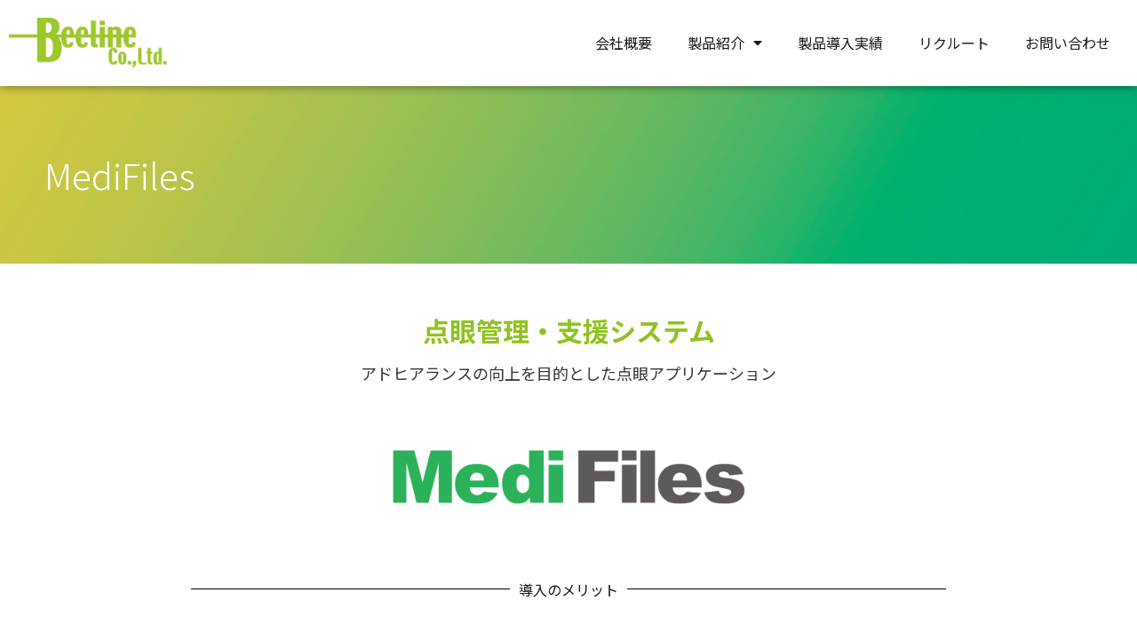

--- FILE ---
content_type: text/html; charset=UTF-8
request_url: https://beeline.co.jp/products/MediFiles
body_size: 109244
content:
<!doctype html>
<html dir="ltr" lang="ja" prefix="og: https://ogp.me/ns#">
<head>
	<meta charset="UTF-8">
	<meta name="viewport" content="width=device-width, initial-scale=1">
	<link rel="profile" href="https://gmpg.org/xfn/11">
	<title>MediFiles | 株式会社ビーライン</title>
	<style>img:is([sizes="auto" i], [sizes^="auto," i]) { contain-intrinsic-size: 3000px 1500px }</style>
	
		<!-- All in One SEO 4.5.6 - aioseo.com -->
		<meta name="description" content="MediFiles 点眼管理・支援システム アドヒアランスの向上を目的とした点眼アプリケーション 導入のメリッ" />
		<meta name="robots" content="max-image-preview:large" />
		<link rel="canonical" href="https://beeline.co.jp/products/medifiles" />
		<meta name="generator" content="All in One SEO (AIOSEO) 4.5.6" />
		<meta property="og:locale" content="ja_JP" />
		<meta property="og:site_name" content="株式会社ビーライン | 眼科専用の電子カルテ、医療システムの開発・販売・サポートなら株式会社ビーライン" />
		<meta property="og:type" content="article" />
		<meta property="og:title" content="MediFiles | 株式会社ビーライン" />
		<meta property="og:description" content="MediFiles 点眼管理・支援システム アドヒアランスの向上を目的とした点眼アプリケーション 導入のメリッ" />
		<meta property="og:url" content="https://beeline.co.jp/products/medifiles" />
		<meta property="article:published_time" content="2023-12-03T14:22:30+00:00" />
		<meta property="article:modified_time" content="2024-02-21T05:39:31+00:00" />
		<meta name="twitter:card" content="summary_large_image" />
		<meta name="twitter:title" content="MediFiles | 株式会社ビーライン" />
		<meta name="twitter:description" content="MediFiles 点眼管理・支援システム アドヒアランスの向上を目的とした点眼アプリケーション 導入のメリッ" />
		<script type="application/ld+json" class="aioseo-schema">
			{"@context":"https:\/\/schema.org","@graph":[{"@type":"BreadcrumbList","@id":"https:\/\/beeline.co.jp\/products\/medifiles#breadcrumblist","itemListElement":[{"@type":"ListItem","@id":"https:\/\/beeline.co.jp\/#listItem","position":1,"name":"\u5bb6","item":"https:\/\/beeline.co.jp\/","nextItem":"https:\/\/beeline.co.jp\/products#listItem"},{"@type":"ListItem","@id":"https:\/\/beeline.co.jp\/products#listItem","position":2,"name":"\u88fd\u54c1\u7d39\u4ecb","item":"https:\/\/beeline.co.jp\/products","nextItem":"https:\/\/beeline.co.jp\/products\/medifiles#listItem","previousItem":"https:\/\/beeline.co.jp\/#listItem"},{"@type":"ListItem","@id":"https:\/\/beeline.co.jp\/products\/medifiles#listItem","position":3,"name":"MediFiles","previousItem":"https:\/\/beeline.co.jp\/products#listItem"}]},{"@type":"Organization","@id":"https:\/\/beeline.co.jp\/#organization","name":"\u682a\u5f0f\u4f1a\u793e\u30d3\u30fc\u30e9\u30a4\u30f3","url":"https:\/\/beeline.co.jp\/","contactPoint":{"@type":"ContactPoint","telephone":"+81427293753","contactType":"Customer Support"}},{"@type":"WebPage","@id":"https:\/\/beeline.co.jp\/products\/medifiles#webpage","url":"https:\/\/beeline.co.jp\/products\/medifiles","name":"MediFiles | \u682a\u5f0f\u4f1a\u793e\u30d3\u30fc\u30e9\u30a4\u30f3","description":"MediFiles \u70b9\u773c\u7ba1\u7406\u30fb\u652f\u63f4\u30b7\u30b9\u30c6\u30e0 \u30a2\u30c9\u30d2\u30a2\u30e9\u30f3\u30b9\u306e\u5411\u4e0a\u3092\u76ee\u7684\u3068\u3057\u305f\u70b9\u773c\u30a2\u30d7\u30ea\u30b1\u30fc\u30b7\u30e7\u30f3 \u5c0e\u5165\u306e\u30e1\u30ea\u30c3","inLanguage":"ja","isPartOf":{"@id":"https:\/\/beeline.co.jp\/#website"},"breadcrumb":{"@id":"https:\/\/beeline.co.jp\/products\/medifiles#breadcrumblist"},"datePublished":"2023-12-03T23:22:30+09:00","dateModified":"2024-02-21T14:39:31+09:00"},{"@type":"WebSite","@id":"https:\/\/beeline.co.jp\/#website","url":"https:\/\/beeline.co.jp\/","name":"\u682a\u5f0f\u4f1a\u793e\u30d3\u30fc\u30e9\u30a4\u30f3","description":"\u773c\u79d1\u5c02\u7528\u306e\u96fb\u5b50\u30ab\u30eb\u30c6\u3001\u533b\u7642\u30b7\u30b9\u30c6\u30e0\u306e\u958b\u767a\u30fb\u8ca9\u58f2\u30fb\u30b5\u30dd\u30fc\u30c8\u306a\u3089\u682a\u5f0f\u4f1a\u793e\u30d3\u30fc\u30e9\u30a4\u30f3","inLanguage":"ja","publisher":{"@id":"https:\/\/beeline.co.jp\/#organization"}}]}
		</script>
		<!-- All in One SEO -->

<link rel='dns-prefetch' href='//www.googletagmanager.com' />
<link rel="alternate" type="application/rss+xml" title="株式会社ビーライン &raquo; フィード" href="https://beeline.co.jp/feed" />
<link rel="alternate" type="application/rss+xml" title="株式会社ビーライン &raquo; コメントフィード" href="https://beeline.co.jp/comments/feed" />
<script>
window._wpemojiSettings = {"baseUrl":"https:\/\/s.w.org\/images\/core\/emoji\/16.0.1\/72x72\/","ext":".png","svgUrl":"https:\/\/s.w.org\/images\/core\/emoji\/16.0.1\/svg\/","svgExt":".svg","source":{"concatemoji":"https:\/\/beeline.co.jp\/beeline-wp\/wp-includes\/js\/wp-emoji-release.min.js?ver=6.8.3"}};
/*! This file is auto-generated */
!function(s,n){var o,i,e;function c(e){try{var t={supportTests:e,timestamp:(new Date).valueOf()};sessionStorage.setItem(o,JSON.stringify(t))}catch(e){}}function p(e,t,n){e.clearRect(0,0,e.canvas.width,e.canvas.height),e.fillText(t,0,0);var t=new Uint32Array(e.getImageData(0,0,e.canvas.width,e.canvas.height).data),a=(e.clearRect(0,0,e.canvas.width,e.canvas.height),e.fillText(n,0,0),new Uint32Array(e.getImageData(0,0,e.canvas.width,e.canvas.height).data));return t.every(function(e,t){return e===a[t]})}function u(e,t){e.clearRect(0,0,e.canvas.width,e.canvas.height),e.fillText(t,0,0);for(var n=e.getImageData(16,16,1,1),a=0;a<n.data.length;a++)if(0!==n.data[a])return!1;return!0}function f(e,t,n,a){switch(t){case"flag":return n(e,"\ud83c\udff3\ufe0f\u200d\u26a7\ufe0f","\ud83c\udff3\ufe0f\u200b\u26a7\ufe0f")?!1:!n(e,"\ud83c\udde8\ud83c\uddf6","\ud83c\udde8\u200b\ud83c\uddf6")&&!n(e,"\ud83c\udff4\udb40\udc67\udb40\udc62\udb40\udc65\udb40\udc6e\udb40\udc67\udb40\udc7f","\ud83c\udff4\u200b\udb40\udc67\u200b\udb40\udc62\u200b\udb40\udc65\u200b\udb40\udc6e\u200b\udb40\udc67\u200b\udb40\udc7f");case"emoji":return!a(e,"\ud83e\udedf")}return!1}function g(e,t,n,a){var r="undefined"!=typeof WorkerGlobalScope&&self instanceof WorkerGlobalScope?new OffscreenCanvas(300,150):s.createElement("canvas"),o=r.getContext("2d",{willReadFrequently:!0}),i=(o.textBaseline="top",o.font="600 32px Arial",{});return e.forEach(function(e){i[e]=t(o,e,n,a)}),i}function t(e){var t=s.createElement("script");t.src=e,t.defer=!0,s.head.appendChild(t)}"undefined"!=typeof Promise&&(o="wpEmojiSettingsSupports",i=["flag","emoji"],n.supports={everything:!0,everythingExceptFlag:!0},e=new Promise(function(e){s.addEventListener("DOMContentLoaded",e,{once:!0})}),new Promise(function(t){var n=function(){try{var e=JSON.parse(sessionStorage.getItem(o));if("object"==typeof e&&"number"==typeof e.timestamp&&(new Date).valueOf()<e.timestamp+604800&&"object"==typeof e.supportTests)return e.supportTests}catch(e){}return null}();if(!n){if("undefined"!=typeof Worker&&"undefined"!=typeof OffscreenCanvas&&"undefined"!=typeof URL&&URL.createObjectURL&&"undefined"!=typeof Blob)try{var e="postMessage("+g.toString()+"("+[JSON.stringify(i),f.toString(),p.toString(),u.toString()].join(",")+"));",a=new Blob([e],{type:"text/javascript"}),r=new Worker(URL.createObjectURL(a),{name:"wpTestEmojiSupports"});return void(r.onmessage=function(e){c(n=e.data),r.terminate(),t(n)})}catch(e){}c(n=g(i,f,p,u))}t(n)}).then(function(e){for(var t in e)n.supports[t]=e[t],n.supports.everything=n.supports.everything&&n.supports[t],"flag"!==t&&(n.supports.everythingExceptFlag=n.supports.everythingExceptFlag&&n.supports[t]);n.supports.everythingExceptFlag=n.supports.everythingExceptFlag&&!n.supports.flag,n.DOMReady=!1,n.readyCallback=function(){n.DOMReady=!0}}).then(function(){return e}).then(function(){var e;n.supports.everything||(n.readyCallback(),(e=n.source||{}).concatemoji?t(e.concatemoji):e.wpemoji&&e.twemoji&&(t(e.twemoji),t(e.wpemoji)))}))}((window,document),window._wpemojiSettings);
</script>
<style id='wp-emoji-styles-inline-css'>

	img.wp-smiley, img.emoji {
		display: inline !important;
		border: none !important;
		box-shadow: none !important;
		height: 1em !important;
		width: 1em !important;
		margin: 0 0.07em !important;
		vertical-align: -0.1em !important;
		background: none !important;
		padding: 0 !important;
	}
</style>
<style id='classic-theme-styles-inline-css'>
/*! This file is auto-generated */
.wp-block-button__link{color:#fff;background-color:#32373c;border-radius:9999px;box-shadow:none;text-decoration:none;padding:calc(.667em + 2px) calc(1.333em + 2px);font-size:1.125em}.wp-block-file__button{background:#32373c;color:#fff;text-decoration:none}
</style>
<style id='global-styles-inline-css'>
:root{--wp--preset--aspect-ratio--square: 1;--wp--preset--aspect-ratio--4-3: 4/3;--wp--preset--aspect-ratio--3-4: 3/4;--wp--preset--aspect-ratio--3-2: 3/2;--wp--preset--aspect-ratio--2-3: 2/3;--wp--preset--aspect-ratio--16-9: 16/9;--wp--preset--aspect-ratio--9-16: 9/16;--wp--preset--color--black: #000000;--wp--preset--color--cyan-bluish-gray: #abb8c3;--wp--preset--color--white: #ffffff;--wp--preset--color--pale-pink: #f78da7;--wp--preset--color--vivid-red: #cf2e2e;--wp--preset--color--luminous-vivid-orange: #ff6900;--wp--preset--color--luminous-vivid-amber: #fcb900;--wp--preset--color--light-green-cyan: #7bdcb5;--wp--preset--color--vivid-green-cyan: #00d084;--wp--preset--color--pale-cyan-blue: #8ed1fc;--wp--preset--color--vivid-cyan-blue: #0693e3;--wp--preset--color--vivid-purple: #9b51e0;--wp--preset--gradient--vivid-cyan-blue-to-vivid-purple: linear-gradient(135deg,rgba(6,147,227,1) 0%,rgb(155,81,224) 100%);--wp--preset--gradient--light-green-cyan-to-vivid-green-cyan: linear-gradient(135deg,rgb(122,220,180) 0%,rgb(0,208,130) 100%);--wp--preset--gradient--luminous-vivid-amber-to-luminous-vivid-orange: linear-gradient(135deg,rgba(252,185,0,1) 0%,rgba(255,105,0,1) 100%);--wp--preset--gradient--luminous-vivid-orange-to-vivid-red: linear-gradient(135deg,rgba(255,105,0,1) 0%,rgb(207,46,46) 100%);--wp--preset--gradient--very-light-gray-to-cyan-bluish-gray: linear-gradient(135deg,rgb(238,238,238) 0%,rgb(169,184,195) 100%);--wp--preset--gradient--cool-to-warm-spectrum: linear-gradient(135deg,rgb(74,234,220) 0%,rgb(151,120,209) 20%,rgb(207,42,186) 40%,rgb(238,44,130) 60%,rgb(251,105,98) 80%,rgb(254,248,76) 100%);--wp--preset--gradient--blush-light-purple: linear-gradient(135deg,rgb(255,206,236) 0%,rgb(152,150,240) 100%);--wp--preset--gradient--blush-bordeaux: linear-gradient(135deg,rgb(254,205,165) 0%,rgb(254,45,45) 50%,rgb(107,0,62) 100%);--wp--preset--gradient--luminous-dusk: linear-gradient(135deg,rgb(255,203,112) 0%,rgb(199,81,192) 50%,rgb(65,88,208) 100%);--wp--preset--gradient--pale-ocean: linear-gradient(135deg,rgb(255,245,203) 0%,rgb(182,227,212) 50%,rgb(51,167,181) 100%);--wp--preset--gradient--electric-grass: linear-gradient(135deg,rgb(202,248,128) 0%,rgb(113,206,126) 100%);--wp--preset--gradient--midnight: linear-gradient(135deg,rgb(2,3,129) 0%,rgb(40,116,252) 100%);--wp--preset--font-size--small: 13px;--wp--preset--font-size--medium: 20px;--wp--preset--font-size--large: 36px;--wp--preset--font-size--x-large: 42px;--wp--preset--spacing--20: 0.44rem;--wp--preset--spacing--30: 0.67rem;--wp--preset--spacing--40: 1rem;--wp--preset--spacing--50: 1.5rem;--wp--preset--spacing--60: 2.25rem;--wp--preset--spacing--70: 3.38rem;--wp--preset--spacing--80: 5.06rem;--wp--preset--shadow--natural: 6px 6px 9px rgba(0, 0, 0, 0.2);--wp--preset--shadow--deep: 12px 12px 50px rgba(0, 0, 0, 0.4);--wp--preset--shadow--sharp: 6px 6px 0px rgba(0, 0, 0, 0.2);--wp--preset--shadow--outlined: 6px 6px 0px -3px rgba(255, 255, 255, 1), 6px 6px rgba(0, 0, 0, 1);--wp--preset--shadow--crisp: 6px 6px 0px rgba(0, 0, 0, 1);}:where(.is-layout-flex){gap: 0.5em;}:where(.is-layout-grid){gap: 0.5em;}body .is-layout-flex{display: flex;}.is-layout-flex{flex-wrap: wrap;align-items: center;}.is-layout-flex > :is(*, div){margin: 0;}body .is-layout-grid{display: grid;}.is-layout-grid > :is(*, div){margin: 0;}:where(.wp-block-columns.is-layout-flex){gap: 2em;}:where(.wp-block-columns.is-layout-grid){gap: 2em;}:where(.wp-block-post-template.is-layout-flex){gap: 1.25em;}:where(.wp-block-post-template.is-layout-grid){gap: 1.25em;}.has-black-color{color: var(--wp--preset--color--black) !important;}.has-cyan-bluish-gray-color{color: var(--wp--preset--color--cyan-bluish-gray) !important;}.has-white-color{color: var(--wp--preset--color--white) !important;}.has-pale-pink-color{color: var(--wp--preset--color--pale-pink) !important;}.has-vivid-red-color{color: var(--wp--preset--color--vivid-red) !important;}.has-luminous-vivid-orange-color{color: var(--wp--preset--color--luminous-vivid-orange) !important;}.has-luminous-vivid-amber-color{color: var(--wp--preset--color--luminous-vivid-amber) !important;}.has-light-green-cyan-color{color: var(--wp--preset--color--light-green-cyan) !important;}.has-vivid-green-cyan-color{color: var(--wp--preset--color--vivid-green-cyan) !important;}.has-pale-cyan-blue-color{color: var(--wp--preset--color--pale-cyan-blue) !important;}.has-vivid-cyan-blue-color{color: var(--wp--preset--color--vivid-cyan-blue) !important;}.has-vivid-purple-color{color: var(--wp--preset--color--vivid-purple) !important;}.has-black-background-color{background-color: var(--wp--preset--color--black) !important;}.has-cyan-bluish-gray-background-color{background-color: var(--wp--preset--color--cyan-bluish-gray) !important;}.has-white-background-color{background-color: var(--wp--preset--color--white) !important;}.has-pale-pink-background-color{background-color: var(--wp--preset--color--pale-pink) !important;}.has-vivid-red-background-color{background-color: var(--wp--preset--color--vivid-red) !important;}.has-luminous-vivid-orange-background-color{background-color: var(--wp--preset--color--luminous-vivid-orange) !important;}.has-luminous-vivid-amber-background-color{background-color: var(--wp--preset--color--luminous-vivid-amber) !important;}.has-light-green-cyan-background-color{background-color: var(--wp--preset--color--light-green-cyan) !important;}.has-vivid-green-cyan-background-color{background-color: var(--wp--preset--color--vivid-green-cyan) !important;}.has-pale-cyan-blue-background-color{background-color: var(--wp--preset--color--pale-cyan-blue) !important;}.has-vivid-cyan-blue-background-color{background-color: var(--wp--preset--color--vivid-cyan-blue) !important;}.has-vivid-purple-background-color{background-color: var(--wp--preset--color--vivid-purple) !important;}.has-black-border-color{border-color: var(--wp--preset--color--black) !important;}.has-cyan-bluish-gray-border-color{border-color: var(--wp--preset--color--cyan-bluish-gray) !important;}.has-white-border-color{border-color: var(--wp--preset--color--white) !important;}.has-pale-pink-border-color{border-color: var(--wp--preset--color--pale-pink) !important;}.has-vivid-red-border-color{border-color: var(--wp--preset--color--vivid-red) !important;}.has-luminous-vivid-orange-border-color{border-color: var(--wp--preset--color--luminous-vivid-orange) !important;}.has-luminous-vivid-amber-border-color{border-color: var(--wp--preset--color--luminous-vivid-amber) !important;}.has-light-green-cyan-border-color{border-color: var(--wp--preset--color--light-green-cyan) !important;}.has-vivid-green-cyan-border-color{border-color: var(--wp--preset--color--vivid-green-cyan) !important;}.has-pale-cyan-blue-border-color{border-color: var(--wp--preset--color--pale-cyan-blue) !important;}.has-vivid-cyan-blue-border-color{border-color: var(--wp--preset--color--vivid-cyan-blue) !important;}.has-vivid-purple-border-color{border-color: var(--wp--preset--color--vivid-purple) !important;}.has-vivid-cyan-blue-to-vivid-purple-gradient-background{background: var(--wp--preset--gradient--vivid-cyan-blue-to-vivid-purple) !important;}.has-light-green-cyan-to-vivid-green-cyan-gradient-background{background: var(--wp--preset--gradient--light-green-cyan-to-vivid-green-cyan) !important;}.has-luminous-vivid-amber-to-luminous-vivid-orange-gradient-background{background: var(--wp--preset--gradient--luminous-vivid-amber-to-luminous-vivid-orange) !important;}.has-luminous-vivid-orange-to-vivid-red-gradient-background{background: var(--wp--preset--gradient--luminous-vivid-orange-to-vivid-red) !important;}.has-very-light-gray-to-cyan-bluish-gray-gradient-background{background: var(--wp--preset--gradient--very-light-gray-to-cyan-bluish-gray) !important;}.has-cool-to-warm-spectrum-gradient-background{background: var(--wp--preset--gradient--cool-to-warm-spectrum) !important;}.has-blush-light-purple-gradient-background{background: var(--wp--preset--gradient--blush-light-purple) !important;}.has-blush-bordeaux-gradient-background{background: var(--wp--preset--gradient--blush-bordeaux) !important;}.has-luminous-dusk-gradient-background{background: var(--wp--preset--gradient--luminous-dusk) !important;}.has-pale-ocean-gradient-background{background: var(--wp--preset--gradient--pale-ocean) !important;}.has-electric-grass-gradient-background{background: var(--wp--preset--gradient--electric-grass) !important;}.has-midnight-gradient-background{background: var(--wp--preset--gradient--midnight) !important;}.has-small-font-size{font-size: var(--wp--preset--font-size--small) !important;}.has-medium-font-size{font-size: var(--wp--preset--font-size--medium) !important;}.has-large-font-size{font-size: var(--wp--preset--font-size--large) !important;}.has-x-large-font-size{font-size: var(--wp--preset--font-size--x-large) !important;}
:where(.wp-block-post-template.is-layout-flex){gap: 1.25em;}:where(.wp-block-post-template.is-layout-grid){gap: 1.25em;}
:where(.wp-block-columns.is-layout-flex){gap: 2em;}:where(.wp-block-columns.is-layout-grid){gap: 2em;}
:root :where(.wp-block-pullquote){font-size: 1.5em;line-height: 1.6;}
</style>
<link rel='stylesheet' id='whats-new-style-css' href='https://beeline.co.jp/beeline-wp/wp-content/plugins/whats-new-genarator/whats-new.css?ver=2.0.2' media='all' />
<link rel='stylesheet' id='hello-elementor-css' href='https://beeline.co.jp/beeline-wp/wp-content/themes/hello-elementor/style.min.css?ver=2.9.0' media='all' />
<link rel='stylesheet' id='hello-elementor-theme-style-css' href='https://beeline.co.jp/beeline-wp/wp-content/themes/hello-elementor/theme.min.css?ver=2.9.0' media='all' />
<link rel='stylesheet' id='chld_thm_cfg_child-css' href='https://beeline.co.jp/beeline-wp/wp-content/themes/hello-elementor-child/style.css?ver=6.8.3' media='all' />
<link rel='stylesheet' id='elementor-frontend-css' href='https://beeline.co.jp/beeline-wp/wp-content/plugins/elementor/assets/css/frontend-lite.min.css?ver=3.19.0' media='all' />
<link rel='stylesheet' id='elementor-post-5-css' href='https://beeline.co.jp/beeline-wp/wp-content/uploads/elementor/css/post-5.css?ver=1708503612' media='all' />
<link rel='stylesheet' id='elementor-icons-css' href='https://beeline.co.jp/beeline-wp/wp-content/plugins/elementor/assets/lib/eicons/css/elementor-icons.min.css?ver=5.27.0' media='all' />
<link rel='stylesheet' id='swiper-css' href='https://beeline.co.jp/beeline-wp/wp-content/plugins/elementor/assets/lib/swiper/css/swiper.min.css?ver=5.3.6' media='all' />
<link rel='stylesheet' id='elementor-pro-css' href='https://beeline.co.jp/beeline-wp/wp-content/plugins/elementor-pro/assets/css/frontend-lite.min.css?ver=3.19.0' media='all' />
<link rel='stylesheet' id='elementor-global-css' href='https://beeline.co.jp/beeline-wp/wp-content/uploads/elementor/css/global.css?ver=1708503613' media='all' />
<link rel='stylesheet' id='elementor-post-981-css' href='https://beeline.co.jp/beeline-wp/wp-content/uploads/elementor/css/post-981.css?ver=1708504381' media='all' />
<link rel='stylesheet' id='elementor-post-15-css' href='https://beeline.co.jp/beeline-wp/wp-content/uploads/elementor/css/post-15.css?ver=1708503613' media='all' />
<link rel='stylesheet' id='elementor-post-22-css' href='https://beeline.co.jp/beeline-wp/wp-content/uploads/elementor/css/post-22.css?ver=1733798296' media='all' />
<link rel='stylesheet' id='google-fonts-1-css' href='https://fonts.googleapis.com/css?family=Noto+Sans+JP%3A100%2C100italic%2C200%2C200italic%2C300%2C300italic%2C400%2C400italic%2C500%2C500italic%2C600%2C600italic%2C700%2C700italic%2C800%2C800italic%2C900%2C900italic&#038;display=auto&#038;ver=6.8.3' media='all' />
<link rel='stylesheet' id='elementor-icons-shared-0-css' href='https://beeline.co.jp/beeline-wp/wp-content/plugins/elementor/assets/lib/font-awesome/css/fontawesome.min.css?ver=5.15.3' media='all' />
<link rel='stylesheet' id='elementor-icons-fa-regular-css' href='https://beeline.co.jp/beeline-wp/wp-content/plugins/elementor/assets/lib/font-awesome/css/regular.min.css?ver=5.15.3' media='all' />
<link rel='stylesheet' id='elementor-icons-fa-solid-css' href='https://beeline.co.jp/beeline-wp/wp-content/plugins/elementor/assets/lib/font-awesome/css/solid.min.css?ver=5.15.3' media='all' />
<link rel="preconnect" href="https://fonts.gstatic.com/" crossorigin><script src="https://beeline.co.jp/beeline-wp/wp-includes/js/jquery/jquery.min.js?ver=3.7.1" id="jquery-core-js"></script>
<script src="https://beeline.co.jp/beeline-wp/wp-includes/js/jquery/jquery-migrate.min.js?ver=3.4.1" id="jquery-migrate-js"></script>

<!-- Google アナリティクス スニペット (Site Kit が追加) -->
<script src="https://www.googletagmanager.com/gtag/js?id=GT-NC6LBD79" id="google_gtagjs-js" async></script>
<script id="google_gtagjs-js-after">
window.dataLayer = window.dataLayer || [];function gtag(){dataLayer.push(arguments);}
gtag('set', 'linker', {"domains":["beeline.co.jp"]} );
gtag("js", new Date());
gtag("set", "developer_id.dZTNiMT", true);
gtag("config", "GT-NC6LBD79");
</script>

<!-- (ここまで) Google アナリティクス スニペット (Site Kit が追加) -->
<link rel="https://api.w.org/" href="https://beeline.co.jp/wp-json/" /><link rel="alternate" title="JSON" type="application/json" href="https://beeline.co.jp/wp-json/wp/v2/pages/981" /><link rel="EditURI" type="application/rsd+xml" title="RSD" href="https://beeline.co.jp/beeline-wp/xmlrpc.php?rsd" />
<meta name="generator" content="WordPress 6.8.3" />
<link rel='shortlink' href='https://beeline.co.jp/?p=981' />
<link rel="alternate" title="oEmbed (JSON)" type="application/json+oembed" href="https://beeline.co.jp/wp-json/oembed/1.0/embed?url=https%3A%2F%2Fbeeline.co.jp%2Fproducts%2Fmedifiles" />
<link rel="alternate" title="oEmbed (XML)" type="text/xml+oembed" href="https://beeline.co.jp/wp-json/oembed/1.0/embed?url=https%3A%2F%2Fbeeline.co.jp%2Fproducts%2Fmedifiles&#038;format=xml" />
<meta name="generator" content="Site Kit by Google 1.120.0" /><meta name="generator" content="Elementor 3.19.0; features: e_optimized_assets_loading, e_optimized_css_loading, additional_custom_breakpoints, block_editor_assets_optimize, e_image_loading_optimization; settings: css_print_method-external, google_font-enabled, font_display-auto">
<style>
	body:not(.elementor-editor-active) .elementor-widget-menu-anchor {
	  position: relative;
	  z-index: -1;
	}

	body:not(.elementor-editor-active) .elementor-menu-anchor:before {
	  content: "";
	  display: block;
	  height: 110px; /* fixed header height*/
	  margin: -110px 0 0; /* negative fixed header height */
	  visibility: hidden;
	  pointer-events: none;
	}
</style>
<link rel="icon" href="https://beeline.co.jp/beeline-wp/wp-content/uploads/2023/12/cropped-beeline_g-32x32.png" sizes="32x32" />
<link rel="icon" href="https://beeline.co.jp/beeline-wp/wp-content/uploads/2023/12/cropped-beeline_g-192x192.png" sizes="192x192" />
<link rel="apple-touch-icon" href="https://beeline.co.jp/beeline-wp/wp-content/uploads/2023/12/cropped-beeline_g-180x180.png" />
<meta name="msapplication-TileImage" content="https://beeline.co.jp/beeline-wp/wp-content/uploads/2023/12/cropped-beeline_g-270x270.png" />
		<style id="wp-custom-css">
			/** エントリー文字削除 **/
.home .entry-title {
	display: none;
}
h1.entry-title{
 display:none;
}

/*ContactForm7 カスタマイズ*/
@media(max-width:500px){
.inquiry th,.inquiry td {
 display:block!important;
 width:100%!important;
 border-top:none!important;
 -webkit-box-sizing:border-box!important;
 -moz-box-sizing:border-box!important;
 box-sizing:border-box!important;
}
.inquiry tr:first-child th{
 border-top:1px solid #d7d7d7!important;
}
	
/* 必須・任意のサイズ調整 */        
.inquiry .haveto,.inquiry .any {        
font-size:10px;
}}

/*見出し欄*/
.inquiry th{
 text-align:left;
 font-size:14px;
 color:#444;
 padding-right:5px;
 width:30%;
 background:#f7f7f7;
 border:solid 1px #d7d7d7;
}

/*通常欄*/
.inquiry td{
 font-size:13px;
 border:solid 1px #d7d7d7;        
 background:#f7f7f7;
}

/*オプション*/
.inquiry2 td{
        padding:7px;
 font-size:13px;
 border:solid 1px #d7d7d7;        
 background:#f7f7f7;
}

/*横の行とテーブル全体*/
.entry-content .inquiry tr,.entry-content table{
 border:solid 1px #d7d7d7;        
}

/*必須の調整*/
.haveto{
 font-size:7px;
 padding:5px;
 background:#ff9393;
 color:#fff;
 border-radius:2px;
 margin-right:5px;
 position:relative;
 bottom:1px;
}

/*任意の調整*/
.any{
 font-size:7px;
 padding:5px;
 background:#93c9ff;
 color:#fff;
 border-radius:2px;
 margin-right:5px;
 position:relative;
 bottom:1px;
}

/*ラジオボタンを縦並び指定*/
.verticallist .wpcf7-list-item{
 display:block;
}

/** チェック **/
.vertical-align input,        
.vertical-align select{        
        vertical-align:middle;
}        

#submit_btn {
    width: 100%;
}

/* What’s New Generator */

div.whatsnew hr {
  border: none; 
}

div.whatsnew a:hover {
  background-color: #fff!important;
  text-decoration: none;
  box-shadow: none;
}

div.whatsnew dl {
padding: 10px 0px 10px 0px
}

div.whatsnew .newmark {
  font-size: 74%;
  padding: 1px 10px;
  vertical-align: middle;
  color: White;
  background-color: #9EC72B;
  border-radius: 10px;
}

div.whatsnew a {
  padding: 10px 0;
	color: #1a1a1a;
  display: block;
  text-decoration: none;
  box-shadow: none;
}

div.whatsnew a:hover {
  background-color: #f5f5f5;
  text-decoration: none;
  box-shadow: none;
}

/* ノーマル状態 */
a{
  color: #9EC72B;
  text-decoration: underline;
}
/* ホバー状態 */
a:hover{
  color: #9EC72B;
}
/* クリックされた状態 */
a:active{
  color: #9EC72B;
}
/* 訪問済みの状態 */
a:visited {
  color: #9EC72B;
}
		</style>
		</head>
<body class="wp-singular page-template-default page page-id-981 page-child parent-pageid-621 wp-theme-hello-elementor wp-child-theme-hello-elementor-child elementor-default elementor-kit-5 elementor-page elementor-page-981">


<a class="skip-link screen-reader-text" href="#content">コンテンツにスキップ</a>

		<div data-elementor-type="header" data-elementor-id="15" class="elementor elementor-15 elementor-location-header" data-elementor-post-type="elementor_library">
					<section class="elementor-section elementor-top-section elementor-element elementor-element-91e1f42 elementor-section-boxed elementor-section-height-default elementor-section-height-default" data-id="91e1f42" data-element_type="section" data-settings="{&quot;background_background&quot;:&quot;classic&quot;,&quot;sticky&quot;:&quot;top&quot;,&quot;sticky_on&quot;:[&quot;desktop&quot;,&quot;tablet&quot;,&quot;mobile&quot;],&quot;sticky_offset&quot;:0,&quot;sticky_effects_offset&quot;:0}">
						<div class="elementor-container elementor-column-gap-default">
					<div class="elementor-column elementor-col-50 elementor-top-column elementor-element elementor-element-aaaaf74" data-id="aaaaf74" data-element_type="column">
			<div class="elementor-widget-wrap elementor-element-populated">
						<div class="elementor-element elementor-element-91e9950 elementor-widget elementor-widget-image" data-id="91e9950" data-element_type="widget" data-widget_type="image.default">
				<div class="elementor-widget-container">
			<style>/*! elementor - v3.19.0 - 29-01-2024 */
.elementor-widget-image{text-align:center}.elementor-widget-image a{display:inline-block}.elementor-widget-image a img[src$=".svg"]{width:48px}.elementor-widget-image img{vertical-align:middle;display:inline-block}</style>											<a href="https://beeline.co.jp">
							<img fetchpriority="high" width="2496" height="787" src="https://beeline.co.jp/beeline-wp/wp-content/uploads/2023/11/Beeline_Logo_G.png" class="attachment-full size-full wp-image-102" alt="" srcset="https://beeline.co.jp/beeline-wp/wp-content/uploads/2023/11/Beeline_Logo_G.png 2496w, https://beeline.co.jp/beeline-wp/wp-content/uploads/2023/11/Beeline_Logo_G-300x95.png 300w, https://beeline.co.jp/beeline-wp/wp-content/uploads/2023/11/Beeline_Logo_G-1024x323.png 1024w, https://beeline.co.jp/beeline-wp/wp-content/uploads/2023/11/Beeline_Logo_G-768x242.png 768w, https://beeline.co.jp/beeline-wp/wp-content/uploads/2023/11/Beeline_Logo_G-1536x484.png 1536w, https://beeline.co.jp/beeline-wp/wp-content/uploads/2023/11/Beeline_Logo_G-2048x646.png 2048w" sizes="(max-width: 2496px) 100vw, 2496px" />								</a>
													</div>
				</div>
					</div>
		</div>
				<div class="elementor-column elementor-col-50 elementor-top-column elementor-element elementor-element-dd72dbf" data-id="dd72dbf" data-element_type="column">
			<div class="elementor-widget-wrap elementor-element-populated">
						<div class="elementor-element elementor-element-5f2ece6 elementor-nav-menu__align-end elementor-nav-menu--stretch elementor-nav-menu--dropdown-tablet elementor-nav-menu__text-align-aside elementor-nav-menu--toggle elementor-nav-menu--burger elementor-widget elementor-widget-nav-menu" data-id="5f2ece6" data-element_type="widget" data-settings="{&quot;full_width&quot;:&quot;stretch&quot;,&quot;layout&quot;:&quot;horizontal&quot;,&quot;submenu_icon&quot;:{&quot;value&quot;:&quot;&lt;i class=\&quot;fas fa-caret-down\&quot;&gt;&lt;\/i&gt;&quot;,&quot;library&quot;:&quot;fa-solid&quot;},&quot;toggle&quot;:&quot;burger&quot;}" data-widget_type="nav-menu.default">
				<div class="elementor-widget-container">
			<link rel="stylesheet" href="https://beeline.co.jp/beeline-wp/wp-content/plugins/elementor-pro/assets/css/widget-nav-menu.min.css">			<nav class="elementor-nav-menu--main elementor-nav-menu__container elementor-nav-menu--layout-horizontal e--pointer-underline e--animation-fade">
				<ul id="menu-1-5f2ece6" class="elementor-nav-menu"><li class="menu-item menu-item-type-custom menu-item-object-custom menu-item-116"><a href="/about/" class="elementor-item">会社概要</a></li>
<li class="menu-item menu-item-type-custom menu-item-object-custom current-menu-ancestor current-menu-parent menu-item-has-children menu-item-74"><a href="/products/" class="elementor-item">製品紹介</a>
<ul class="sub-menu elementor-nav-menu--dropdown">
	<li class="menu-item menu-item-type-custom menu-item-object-custom menu-item-118"><a href="/products/cloubee/" class="elementor-sub-item">ClouBee</a></li>
	<li class="menu-item menu-item-type-custom menu-item-object-custom menu-item-119"><a href="/products/MediusCl/" class="elementor-sub-item">Medius CL</a></li>
	<li class="menu-item menu-item-type-custom menu-item-object-custom menu-item-120"><a href="/products/MediusPlus/" class="elementor-sub-item">Medius Plus</a></li>
	<li class="menu-item menu-item-type-custom menu-item-object-custom menu-item-121"><a href="/products/BeeFiles/" class="elementor-sub-item">BeeFiles</a></li>
	<li class="menu-item menu-item-type-custom menu-item-object-custom menu-item-122"><a href="/products/MEDIPICTURE/" class="elementor-sub-item">MEDIPICTURE</a></li>
	<li class="menu-item menu-item-type-custom menu-item-object-custom current-menu-item menu-item-123"><a href="/products/MediFiles/" aria-current="page" class="elementor-sub-item elementor-item-active">MediFiles</a></li>
	<li class="menu-item menu-item-type-custom menu-item-object-custom menu-item-124"><a href="/products/waveye/" class="elementor-sub-item">waveye</a></li>
</ul>
</li>
<li class="menu-item menu-item-type-custom menu-item-object-custom menu-item-72"><a href="/case/" class="elementor-item">製品導入実績</a></li>
<li class="menu-item menu-item-type-custom menu-item-object-custom menu-item-75"><a target="_blank" href="/recruit/" class="elementor-item">リクルート</a></li>
<li class="menu-item menu-item-type-custom menu-item-object-custom menu-item-76"><a href="/contact/" class="elementor-item">お問い合わせ</a></li>
</ul>			</nav>
					<div class="elementor-menu-toggle" role="button" tabindex="0" aria-label="Menu Toggle" aria-expanded="false">
			<i aria-hidden="true" role="presentation" class="elementor-menu-toggle__icon--open eicon-menu-bar"></i><i aria-hidden="true" role="presentation" class="elementor-menu-toggle__icon--close eicon-close"></i>			<span class="elementor-screen-only">メニュー</span>
		</div>
					<nav class="elementor-nav-menu--dropdown elementor-nav-menu__container" aria-hidden="true">
				<ul id="menu-2-5f2ece6" class="elementor-nav-menu"><li class="menu-item menu-item-type-custom menu-item-object-custom menu-item-116"><a href="/about/" class="elementor-item" tabindex="-1">会社概要</a></li>
<li class="menu-item menu-item-type-custom menu-item-object-custom current-menu-ancestor current-menu-parent menu-item-has-children menu-item-74"><a href="/products/" class="elementor-item" tabindex="-1">製品紹介</a>
<ul class="sub-menu elementor-nav-menu--dropdown">
	<li class="menu-item menu-item-type-custom menu-item-object-custom menu-item-118"><a href="/products/cloubee/" class="elementor-sub-item" tabindex="-1">ClouBee</a></li>
	<li class="menu-item menu-item-type-custom menu-item-object-custom menu-item-119"><a href="/products/MediusCl/" class="elementor-sub-item" tabindex="-1">Medius CL</a></li>
	<li class="menu-item menu-item-type-custom menu-item-object-custom menu-item-120"><a href="/products/MediusPlus/" class="elementor-sub-item" tabindex="-1">Medius Plus</a></li>
	<li class="menu-item menu-item-type-custom menu-item-object-custom menu-item-121"><a href="/products/BeeFiles/" class="elementor-sub-item" tabindex="-1">BeeFiles</a></li>
	<li class="menu-item menu-item-type-custom menu-item-object-custom menu-item-122"><a href="/products/MEDIPICTURE/" class="elementor-sub-item" tabindex="-1">MEDIPICTURE</a></li>
	<li class="menu-item menu-item-type-custom menu-item-object-custom current-menu-item menu-item-123"><a href="/products/MediFiles/" aria-current="page" class="elementor-sub-item elementor-item-active" tabindex="-1">MediFiles</a></li>
	<li class="menu-item menu-item-type-custom menu-item-object-custom menu-item-124"><a href="/products/waveye/" class="elementor-sub-item" tabindex="-1">waveye</a></li>
</ul>
</li>
<li class="menu-item menu-item-type-custom menu-item-object-custom menu-item-72"><a href="/case/" class="elementor-item" tabindex="-1">製品導入実績</a></li>
<li class="menu-item menu-item-type-custom menu-item-object-custom menu-item-75"><a target="_blank" href="/recruit/" class="elementor-item" tabindex="-1">リクルート</a></li>
<li class="menu-item menu-item-type-custom menu-item-object-custom menu-item-76"><a href="/contact/" class="elementor-item" tabindex="-1">お問い合わせ</a></li>
</ul>			</nav>
				</div>
				</div>
					</div>
		</div>
					</div>
		</section>
				</div>
		
<main id="content" class="site-main post-981 page type-page status-publish hentry">

			<header class="page-header">
			<h1 class="entry-title">MediFiles</h1>		</header>
	
	<div class="page-content">
				<div data-elementor-type="wp-page" data-elementor-id="981" class="elementor elementor-981" data-elementor-post-type="page">
						<section class="elementor-section elementor-top-section elementor-element elementor-element-5966c69 elementor-section-height-min-height elementor-section-boxed elementor-section-height-default elementor-section-items-middle" data-id="5966c69" data-element_type="section" data-settings="{&quot;background_background&quot;:&quot;classic&quot;}">
							<div class="elementor-background-overlay"></div>
							<div class="elementor-container elementor-column-gap-default">
					<div class="elementor-column elementor-col-100 elementor-top-column elementor-element elementor-element-31baee8" data-id="31baee8" data-element_type="column">
			<div class="elementor-widget-wrap elementor-element-populated">
						<div class="elementor-element elementor-element-41060cd elementor-widget__width-initial elementor-invisible elementor-widget elementor-widget-heading" data-id="41060cd" data-element_type="widget" data-settings="{&quot;_animation&quot;:&quot;fadeInDown&quot;}" data-widget_type="heading.default">
				<div class="elementor-widget-container">
			<style>/*! elementor - v3.19.0 - 29-01-2024 */
.elementor-heading-title{padding:0;margin:0;line-height:1}.elementor-widget-heading .elementor-heading-title[class*=elementor-size-]>a{color:inherit;font-size:inherit;line-height:inherit}.elementor-widget-heading .elementor-heading-title.elementor-size-small{font-size:15px}.elementor-widget-heading .elementor-heading-title.elementor-size-medium{font-size:19px}.elementor-widget-heading .elementor-heading-title.elementor-size-large{font-size:29px}.elementor-widget-heading .elementor-heading-title.elementor-size-xl{font-size:39px}.elementor-widget-heading .elementor-heading-title.elementor-size-xxl{font-size:59px}</style><h2 class="elementor-heading-title elementor-size-default">MediFiles</h2>		</div>
				</div>
					</div>
		</div>
					</div>
		</section>
				<section class="elementor-section elementor-top-section elementor-element elementor-element-5d72129 elementor-section-boxed elementor-section-height-default elementor-section-height-default" data-id="5d72129" data-element_type="section">
						<div class="elementor-container elementor-column-gap-default">
					<div class="elementor-column elementor-col-100 elementor-top-column elementor-element elementor-element-27be09b" data-id="27be09b" data-element_type="column">
			<div class="elementor-widget-wrap elementor-element-populated">
						<div class="elementor-element elementor-element-1a51745 elementor-widget elementor-widget-heading" data-id="1a51745" data-element_type="widget" data-widget_type="heading.default">
				<div class="elementor-widget-container">
			<h3 class="elementor-heading-title elementor-size-default">点眼管理・支援システム</h3>		</div>
				</div>
				<div class="elementor-element elementor-element-14412f6 elementor-widget elementor-widget-heading" data-id="14412f6" data-element_type="widget" data-widget_type="heading.default">
				<div class="elementor-widget-container">
			<h4 class="elementor-heading-title elementor-size-default">アドヒアランスの向上を目的とした点眼アプリケーション</h4>		</div>
				</div>
				<div class="elementor-element elementor-element-b5781b1 elementor-widget elementor-widget-image" data-id="b5781b1" data-element_type="widget" data-widget_type="image.default">
				<div class="elementor-widget-container">
													<img decoding="async" width="800" height="334" src="https://beeline.co.jp/beeline-wp/wp-content/uploads/2023/11/medifiles-1024x427.png" class="attachment-large size-large wp-image-699" alt="" srcset="https://beeline.co.jp/beeline-wp/wp-content/uploads/2023/11/medifiles-1024x427.png 1024w, https://beeline.co.jp/beeline-wp/wp-content/uploads/2023/11/medifiles-300x125.png 300w, https://beeline.co.jp/beeline-wp/wp-content/uploads/2023/11/medifiles-768x320.png 768w, https://beeline.co.jp/beeline-wp/wp-content/uploads/2023/11/medifiles.png 1200w" sizes="(max-width: 800px) 100vw, 800px" />													</div>
				</div>
				<div class="elementor-element elementor-element-4226716 elementor-widget-divider--view-line_text elementor-widget-divider--element-align-center elementor-widget elementor-widget-divider" data-id="4226716" data-element_type="widget" data-widget_type="divider.default">
				<div class="elementor-widget-container">
			<style>/*! elementor - v3.19.0 - 29-01-2024 */
.elementor-widget-divider{--divider-border-style:none;--divider-border-width:1px;--divider-color:#0c0d0e;--divider-icon-size:20px;--divider-element-spacing:10px;--divider-pattern-height:24px;--divider-pattern-size:20px;--divider-pattern-url:none;--divider-pattern-repeat:repeat-x}.elementor-widget-divider .elementor-divider{display:flex}.elementor-widget-divider .elementor-divider__text{font-size:15px;line-height:1;max-width:95%}.elementor-widget-divider .elementor-divider__element{margin:0 var(--divider-element-spacing);flex-shrink:0}.elementor-widget-divider .elementor-icon{font-size:var(--divider-icon-size)}.elementor-widget-divider .elementor-divider-separator{display:flex;margin:0;direction:ltr}.elementor-widget-divider--view-line_icon .elementor-divider-separator,.elementor-widget-divider--view-line_text .elementor-divider-separator{align-items:center}.elementor-widget-divider--view-line_icon .elementor-divider-separator:after,.elementor-widget-divider--view-line_icon .elementor-divider-separator:before,.elementor-widget-divider--view-line_text .elementor-divider-separator:after,.elementor-widget-divider--view-line_text .elementor-divider-separator:before{display:block;content:"";border-block-end:0;flex-grow:1;border-block-start:var(--divider-border-width) var(--divider-border-style) var(--divider-color)}.elementor-widget-divider--element-align-left .elementor-divider .elementor-divider-separator>.elementor-divider__svg:first-of-type{flex-grow:0;flex-shrink:100}.elementor-widget-divider--element-align-left .elementor-divider-separator:before{content:none}.elementor-widget-divider--element-align-left .elementor-divider__element{margin-left:0}.elementor-widget-divider--element-align-right .elementor-divider .elementor-divider-separator>.elementor-divider__svg:last-of-type{flex-grow:0;flex-shrink:100}.elementor-widget-divider--element-align-right .elementor-divider-separator:after{content:none}.elementor-widget-divider--element-align-right .elementor-divider__element{margin-right:0}.elementor-widget-divider--element-align-start .elementor-divider .elementor-divider-separator>.elementor-divider__svg:first-of-type{flex-grow:0;flex-shrink:100}.elementor-widget-divider--element-align-start .elementor-divider-separator:before{content:none}.elementor-widget-divider--element-align-start .elementor-divider__element{margin-inline-start:0}.elementor-widget-divider--element-align-end .elementor-divider .elementor-divider-separator>.elementor-divider__svg:last-of-type{flex-grow:0;flex-shrink:100}.elementor-widget-divider--element-align-end .elementor-divider-separator:after{content:none}.elementor-widget-divider--element-align-end .elementor-divider__element{margin-inline-end:0}.elementor-widget-divider:not(.elementor-widget-divider--view-line_text):not(.elementor-widget-divider--view-line_icon) .elementor-divider-separator{border-block-start:var(--divider-border-width) var(--divider-border-style) var(--divider-color)}.elementor-widget-divider--separator-type-pattern{--divider-border-style:none}.elementor-widget-divider--separator-type-pattern.elementor-widget-divider--view-line .elementor-divider-separator,.elementor-widget-divider--separator-type-pattern:not(.elementor-widget-divider--view-line) .elementor-divider-separator:after,.elementor-widget-divider--separator-type-pattern:not(.elementor-widget-divider--view-line) .elementor-divider-separator:before,.elementor-widget-divider--separator-type-pattern:not([class*=elementor-widget-divider--view]) .elementor-divider-separator{width:100%;min-height:var(--divider-pattern-height);-webkit-mask-size:var(--divider-pattern-size) 100%;mask-size:var(--divider-pattern-size) 100%;-webkit-mask-repeat:var(--divider-pattern-repeat);mask-repeat:var(--divider-pattern-repeat);background-color:var(--divider-color);-webkit-mask-image:var(--divider-pattern-url);mask-image:var(--divider-pattern-url)}.elementor-widget-divider--no-spacing{--divider-pattern-size:auto}.elementor-widget-divider--bg-round{--divider-pattern-repeat:round}.rtl .elementor-widget-divider .elementor-divider__text{direction:rtl}.e-con-inner>.elementor-widget-divider,.e-con>.elementor-widget-divider{width:var(--container-widget-width,100%);--flex-grow:var(--container-widget-flex-grow)}</style>		<div class="elementor-divider">
			<span class="elementor-divider-separator">
							<span class="elementor-divider__text elementor-divider__element">
				導入のメリット				</span>
						</span>
		</div>
				</div>
				</div>
				<section class="elementor-section elementor-inner-section elementor-element elementor-element-deb700c elementor-section-boxed elementor-section-height-default elementor-section-height-default" data-id="deb700c" data-element_type="section" data-settings="{&quot;background_background&quot;:&quot;classic&quot;}">
						<div class="elementor-container elementor-column-gap-default">
					<div class="elementor-column elementor-col-33 elementor-inner-column elementor-element elementor-element-cf642c7" data-id="cf642c7" data-element_type="column">
			<div class="elementor-widget-wrap elementor-element-populated">
						<div class="elementor-element elementor-element-12b57ed elementor-widget elementor-widget-image" data-id="12b57ed" data-element_type="widget" data-widget_type="image.default">
				<div class="elementor-widget-container">
													<img decoding="async" width="800" height="800" src="https://beeline.co.jp/beeline-wp/wp-content/uploads/2023/12/1170-1024x1024.png" class="attachment-large size-large wp-image-985" alt="" srcset="https://beeline.co.jp/beeline-wp/wp-content/uploads/2023/12/1170-1024x1024.png 1024w, https://beeline.co.jp/beeline-wp/wp-content/uploads/2023/12/1170-300x300.png 300w, https://beeline.co.jp/beeline-wp/wp-content/uploads/2023/12/1170-150x150.png 150w, https://beeline.co.jp/beeline-wp/wp-content/uploads/2023/12/1170-768x768.png 768w, https://beeline.co.jp/beeline-wp/wp-content/uploads/2023/12/1170.png 1200w" sizes="(max-width: 800px) 100vw, 800px" />													</div>
				</div>
				<div class="elementor-element elementor-element-26b5d8f elementor-widget elementor-widget-heading" data-id="26b5d8f" data-element_type="widget" data-widget_type="heading.default">
				<div class="elementor-widget-container">
			<h3 class="elementor-heading-title elementor-size-default">アドヒアランス向上</h3>		</div>
				</div>
				<div class="elementor-element elementor-element-e23925d elementor-hidden-mobile elementor-widget elementor-widget-text-editor" data-id="e23925d" data-element_type="widget" data-widget_type="text-editor.default">
				<div class="elementor-widget-container">
			<style>/*! elementor - v3.19.0 - 29-01-2024 */
.elementor-widget-text-editor.elementor-drop-cap-view-stacked .elementor-drop-cap{background-color:#69727d;color:#fff}.elementor-widget-text-editor.elementor-drop-cap-view-framed .elementor-drop-cap{color:#69727d;border:3px solid;background-color:transparent}.elementor-widget-text-editor:not(.elementor-drop-cap-view-default) .elementor-drop-cap{margin-top:8px}.elementor-widget-text-editor:not(.elementor-drop-cap-view-default) .elementor-drop-cap-letter{width:1em;height:1em}.elementor-widget-text-editor .elementor-drop-cap{float:left;text-align:center;line-height:1;font-size:50px}.elementor-widget-text-editor .elementor-drop-cap-letter{display:inline-block}</style>				<p>点眼時間のうっかり忘れやそもそも非協力的な患者様への手助けへ</p>						</div>
				</div>
					</div>
		</div>
				<div class="elementor-column elementor-col-33 elementor-inner-column elementor-element elementor-element-5c4cb03" data-id="5c4cb03" data-element_type="column">
			<div class="elementor-widget-wrap elementor-element-populated">
						<div class="elementor-element elementor-element-45c5106 elementor-widget elementor-widget-image" data-id="45c5106" data-element_type="widget" data-widget_type="image.default">
				<div class="elementor-widget-container">
													<img loading="lazy" decoding="async" width="800" height="800" src="https://beeline.co.jp/beeline-wp/wp-content/uploads/2023/12/1168-1024x1024.png" class="attachment-large size-large wp-image-983" alt="" srcset="https://beeline.co.jp/beeline-wp/wp-content/uploads/2023/12/1168-1024x1024.png 1024w, https://beeline.co.jp/beeline-wp/wp-content/uploads/2023/12/1168-300x300.png 300w, https://beeline.co.jp/beeline-wp/wp-content/uploads/2023/12/1168-150x150.png 150w, https://beeline.co.jp/beeline-wp/wp-content/uploads/2023/12/1168-768x768.png 768w, https://beeline.co.jp/beeline-wp/wp-content/uploads/2023/12/1168.png 1200w" sizes="(max-width: 800px) 100vw, 800px" />													</div>
				</div>
				<div class="elementor-element elementor-element-1b54489 elementor-widget elementor-widget-heading" data-id="1b54489" data-element_type="widget" data-widget_type="heading.default">
				<div class="elementor-widget-container">
			<h3 class="elementor-heading-title elementor-size-default">かんたん操作</h3>		</div>
				</div>
				<div class="elementor-element elementor-element-82bd071 elementor-hidden-mobile elementor-widget elementor-widget-text-editor" data-id="82bd071" data-element_type="widget" data-widget_type="text-editor.default">
				<div class="elementor-widget-container">
							<p>シンプルで分かりやすいインターフェイスでスマホが苦手な患者様へ</p>						</div>
				</div>
					</div>
		</div>
				<div class="elementor-column elementor-col-33 elementor-inner-column elementor-element elementor-element-85d8409" data-id="85d8409" data-element_type="column">
			<div class="elementor-widget-wrap elementor-element-populated">
						<div class="elementor-element elementor-element-988be2c elementor-widget elementor-widget-image" data-id="988be2c" data-element_type="widget" data-widget_type="image.default">
				<div class="elementor-widget-container">
													<img loading="lazy" decoding="async" width="800" height="800" src="https://beeline.co.jp/beeline-wp/wp-content/uploads/2023/12/ic041-1024x1024.png" class="attachment-large size-large wp-image-984" alt="" srcset="https://beeline.co.jp/beeline-wp/wp-content/uploads/2023/12/ic041-1024x1024.png 1024w, https://beeline.co.jp/beeline-wp/wp-content/uploads/2023/12/ic041-300x300.png 300w, https://beeline.co.jp/beeline-wp/wp-content/uploads/2023/12/ic041-150x150.png 150w, https://beeline.co.jp/beeline-wp/wp-content/uploads/2023/12/ic041-768x768.png 768w, https://beeline.co.jp/beeline-wp/wp-content/uploads/2023/12/ic041.png 1200w" sizes="(max-width: 800px) 100vw, 800px" />													</div>
				</div>
				<div class="elementor-element elementor-element-9b1fdb6 elementor-widget elementor-widget-heading" data-id="9b1fdb6" data-element_type="widget" data-widget_type="heading.default">
				<div class="elementor-widget-container">
			<h3 class="elementor-heading-title elementor-size-default">安心のセキュリティ</h3>		</div>
				</div>
				<div class="elementor-element elementor-element-7387955 elementor-hidden-mobile elementor-widget elementor-widget-text-editor" data-id="7387955" data-element_type="widget" data-widget_type="text-editor.default">
				<div class="elementor-widget-container">
							<p>点眼記録データは患者IDのみで管理をしているため、患者特定情報は有していません</p>						</div>
				</div>
					</div>
		</div>
					</div>
		</section>
					</div>
		</div>
					</div>
		</section>
				<section class="elementor-section elementor-top-section elementor-element elementor-element-31428a6 elementor-section-boxed elementor-section-height-default elementor-section-height-default" data-id="31428a6" data-element_type="section">
						<div class="elementor-container elementor-column-gap-default">
					<div class="elementor-column elementor-col-100 elementor-top-column elementor-element elementor-element-c3e29cc" data-id="c3e29cc" data-element_type="column">
			<div class="elementor-widget-wrap elementor-element-populated">
						<div class="elementor-element elementor-element-3d70ec0 elementor-widget elementor-widget-heading" data-id="3d70ec0" data-element_type="widget" data-widget_type="heading.default">
				<div class="elementor-widget-container">
			<h3 class="elementor-heading-title elementor-size-default">医師の処方された薬剤用法を患者様がきちんと
点眼いただいているか心配ではありませんか？</h3>		</div>
				</div>
				<div class="elementor-element elementor-element-a4728f1 elementor-widget__width-initial elementor-widget elementor-widget-text-editor" data-id="a4728f1" data-element_type="widget" data-widget_type="text-editor.default">
				<div class="elementor-widget-container">
							<p>・点眼時間のうっかり忘れ<br />・仕事時間との重なりにて点眼を時間通りにできない<br />・急な外出による点眼瓶の持ち出し忘れにより点眼できない<br />・そもそも非協力的な患者様<br />・だらしがない、点眼自体を重要と感じてもらえない<br />・ドロップアウト（点眼自体に疲弊して途中でやめてしまう）</p>						</div>
				</div>
				<div class="elementor-element elementor-element-6c9975c elementor-widget elementor-widget-heading" data-id="6c9975c" data-element_type="widget" data-widget_type="heading.default">
				<div class="elementor-widget-container">
			<h3 class="elementor-heading-title elementor-size-default">➡アドヒアランス向上の手助けとなるべくシステム</h3>		</div>
				</div>
				<div class="elementor-element elementor-element-e5858f9 elementor-widget elementor-widget-image" data-id="e5858f9" data-element_type="widget" data-widget_type="image.default">
				<div class="elementor-widget-container">
													<img loading="lazy" decoding="async" width="800" height="463" src="https://beeline.co.jp/beeline-wp/wp-content/uploads/2023/12/4974-1-20220317112820_b62329cc48c616.png" class="attachment-large size-large wp-image-986" alt="" srcset="https://beeline.co.jp/beeline-wp/wp-content/uploads/2023/12/4974-1-20220317112820_b62329cc48c616.png 956w, https://beeline.co.jp/beeline-wp/wp-content/uploads/2023/12/4974-1-20220317112820_b62329cc48c616-300x174.png 300w, https://beeline.co.jp/beeline-wp/wp-content/uploads/2023/12/4974-1-20220317112820_b62329cc48c616-768x444.png 768w" sizes="(max-width: 800px) 100vw, 800px" />													</div>
				</div>
					</div>
		</div>
					</div>
		</section>
				<section class="elementor-section elementor-top-section elementor-element elementor-element-3409bf9 elementor-section-boxed elementor-section-height-default elementor-section-height-default" data-id="3409bf9" data-element_type="section">
						<div class="elementor-container elementor-column-gap-default">
					<div class="elementor-column elementor-col-100 elementor-top-column elementor-element elementor-element-8584fca" data-id="8584fca" data-element_type="column">
			<div class="elementor-widget-wrap elementor-element-populated">
						<div class="elementor-element elementor-element-d6ae7ac elementor-widget elementor-widget-heading" data-id="d6ae7ac" data-element_type="widget" data-widget_type="heading.default">
				<div class="elementor-widget-container">
			<h3 class="elementor-heading-title elementor-size-default">システムの流れ</h3>		</div>
				</div>
				<div class="elementor-element elementor-element-f7ec62b elementor-widget elementor-widget-heading" data-id="f7ec62b" data-element_type="widget" data-widget_type="heading.default">
				<div class="elementor-widget-container">
			<h3 class="elementor-heading-title elementor-size-default">検査員はオーダーシートを元にスムーズな検査を行うことが可能</h3>		</div>
				</div>
				<div class="elementor-element elementor-element-9ec225a elementor-widget elementor-widget-image" data-id="9ec225a" data-element_type="widget" data-widget_type="image.default">
				<div class="elementor-widget-container">
													<img loading="lazy" decoding="async" width="800" height="303" src="https://beeline.co.jp/beeline-wp/wp-content/uploads/2023/12/4975-1-20220317112146_b62329b3ab0cfd.png" class="attachment-large size-large wp-image-987" alt="" srcset="https://beeline.co.jp/beeline-wp/wp-content/uploads/2023/12/4975-1-20220317112146_b62329b3ab0cfd.png 956w, https://beeline.co.jp/beeline-wp/wp-content/uploads/2023/12/4975-1-20220317112146_b62329b3ab0cfd-300x114.png 300w, https://beeline.co.jp/beeline-wp/wp-content/uploads/2023/12/4975-1-20220317112146_b62329b3ab0cfd-768x291.png 768w" sizes="(max-width: 800px) 100vw, 800px" />													</div>
				</div>
				<div class="elementor-element elementor-element-d5070e9 elementor-widget__width-initial elementor-widget elementor-widget-text-editor" data-id="d5070e9" data-element_type="widget" data-widget_type="text-editor.default">
				<div class="elementor-widget-container">
							<p>1）患者様のスマートフォンにMediFilesのアプリをインストールいただきます<br />2）院内サイトで点眼薬と点眼時間の指示を登録し、QRコードを発行します<br />3）患者様のMediFilesアプリにてQRコードを読み込みます<br />4）毎日の点眼記録をMediFilesアプリに登録します<br />5）患者様が登録した点眼結果を院内サイトで確認します<br />6）次回来院時に点眼薬と点眼時間の見直しを行い、QRコードを発行します</p><p>※同様に3）～6）を繰り返します</p>						</div>
				</div>
				<div class="elementor-element elementor-element-27e9173 elementor-widget elementor-widget-image" data-id="27e9173" data-element_type="widget" data-widget_type="image.default">
				<div class="elementor-widget-container">
													<img loading="lazy" decoding="async" width="800" height="464" src="https://beeline.co.jp/beeline-wp/wp-content/uploads/2023/12/4987-1-20220317112923_b62329d03117df.png" class="attachment-large size-large wp-image-988" alt="" srcset="https://beeline.co.jp/beeline-wp/wp-content/uploads/2023/12/4987-1-20220317112923_b62329d03117df.png 956w, https://beeline.co.jp/beeline-wp/wp-content/uploads/2023/12/4987-1-20220317112923_b62329d03117df-300x174.png 300w, https://beeline.co.jp/beeline-wp/wp-content/uploads/2023/12/4987-1-20220317112923_b62329d03117df-768x445.png 768w" sizes="(max-width: 800px) 100vw, 800px" />													</div>
				</div>
					</div>
		</div>
					</div>
		</section>
				<section class="elementor-section elementor-top-section elementor-element elementor-element-1d13372 elementor-section-boxed elementor-section-height-default elementor-section-height-default" data-id="1d13372" data-element_type="section">
						<div class="elementor-container elementor-column-gap-default">
					<div class="elementor-column elementor-col-100 elementor-top-column elementor-element elementor-element-8755e54" data-id="8755e54" data-element_type="column">
			<div class="elementor-widget-wrap elementor-element-populated">
						<div class="elementor-element elementor-element-c96156a elementor-widget elementor-widget-heading" data-id="c96156a" data-element_type="widget" data-widget_type="heading.default">
				<div class="elementor-widget-container">
			<h3 class="elementor-heading-title elementor-size-default">シンプルで分かりやすいインターフェイス</h3>		</div>
				</div>
				<div class="elementor-element elementor-element-1b6037c elementor-widget elementor-widget-heading" data-id="1b6037c" data-element_type="widget" data-widget_type="heading.default">
				<div class="elementor-widget-container">
			<h3 class="elementor-heading-title elementor-size-default">患者様スマートフォンアプリ</h3>		</div>
				</div>
				<section class="elementor-section elementor-inner-section elementor-element elementor-element-66baf70 elementor-section-boxed elementor-section-height-default elementor-section-height-default" data-id="66baf70" data-element_type="section">
						<div class="elementor-container elementor-column-gap-default">
					<div class="elementor-column elementor-col-33 elementor-inner-column elementor-element elementor-element-1d79561" data-id="1d79561" data-element_type="column">
			<div class="elementor-widget-wrap elementor-element-populated">
						<div class="elementor-element elementor-element-389e4dc elementor-widget elementor-widget-image" data-id="389e4dc" data-element_type="widget" data-widget_type="image.default">
				<div class="elementor-widget-container">
													<img loading="lazy" decoding="async" width="394" height="670" src="https://beeline.co.jp/beeline-wp/wp-content/uploads/2023/12/4991-1-20220317160716_b6232de245d1ca.png" class="attachment-large size-large wp-image-989" alt="" srcset="https://beeline.co.jp/beeline-wp/wp-content/uploads/2023/12/4991-1-20220317160716_b6232de245d1ca.png 394w, https://beeline.co.jp/beeline-wp/wp-content/uploads/2023/12/4991-1-20220317160716_b6232de245d1ca-176x300.png 176w" sizes="(max-width: 394px) 100vw, 394px" />													</div>
				</div>
					</div>
		</div>
				<div class="elementor-column elementor-col-33 elementor-inner-column elementor-element elementor-element-96ebe66" data-id="96ebe66" data-element_type="column">
			<div class="elementor-widget-wrap elementor-element-populated">
						<div class="elementor-element elementor-element-bbf64e3 elementor-widget elementor-widget-image" data-id="bbf64e3" data-element_type="widget" data-widget_type="image.default">
				<div class="elementor-widget-container">
													<img loading="lazy" decoding="async" width="394" height="680" src="https://beeline.co.jp/beeline-wp/wp-content/uploads/2023/12/4992-1-20220317160257_b6232dd218daa7.png" class="attachment-large size-large wp-image-990" alt="" srcset="https://beeline.co.jp/beeline-wp/wp-content/uploads/2023/12/4992-1-20220317160257_b6232dd218daa7.png 394w, https://beeline.co.jp/beeline-wp/wp-content/uploads/2023/12/4992-1-20220317160257_b6232dd218daa7-174x300.png 174w" sizes="(max-width: 394px) 100vw, 394px" />													</div>
				</div>
					</div>
		</div>
				<div class="elementor-column elementor-col-33 elementor-inner-column elementor-element elementor-element-497a03b" data-id="497a03b" data-element_type="column">
			<div class="elementor-widget-wrap elementor-element-populated">
						<div class="elementor-element elementor-element-a6b31a2 elementor-widget elementor-widget-image" data-id="a6b31a2" data-element_type="widget" data-widget_type="image.default">
				<div class="elementor-widget-container">
													<img loading="lazy" decoding="async" width="394" height="670" src="https://beeline.co.jp/beeline-wp/wp-content/uploads/2023/12/4993-1-20220317160936_b6232deb004631.png" class="attachment-large size-large wp-image-991" alt="" srcset="https://beeline.co.jp/beeline-wp/wp-content/uploads/2023/12/4993-1-20220317160936_b6232deb004631.png 394w, https://beeline.co.jp/beeline-wp/wp-content/uploads/2023/12/4993-1-20220317160936_b6232deb004631-176x300.png 176w" sizes="(max-width: 394px) 100vw, 394px" />													</div>
				</div>
					</div>
		</div>
					</div>
		</section>
				<div class="elementor-element elementor-element-36ee1d7 elementor-widget elementor-widget-spacer" data-id="36ee1d7" data-element_type="widget" data-widget_type="spacer.default">
				<div class="elementor-widget-container">
			<style>/*! elementor - v3.19.0 - 29-01-2024 */
.elementor-column .elementor-spacer-inner{height:var(--spacer-size)}.e-con{--container-widget-width:100%}.e-con-inner>.elementor-widget-spacer,.e-con>.elementor-widget-spacer{width:var(--container-widget-width,var(--spacer-size));--align-self:var(--container-widget-align-self,initial);--flex-shrink:0}.e-con-inner>.elementor-widget-spacer>.elementor-widget-container,.e-con>.elementor-widget-spacer>.elementor-widget-container{height:100%;width:100%}.e-con-inner>.elementor-widget-spacer>.elementor-widget-container>.elementor-spacer,.e-con>.elementor-widget-spacer>.elementor-widget-container>.elementor-spacer{height:100%}.e-con-inner>.elementor-widget-spacer>.elementor-widget-container>.elementor-spacer>.elementor-spacer-inner,.e-con>.elementor-widget-spacer>.elementor-widget-container>.elementor-spacer>.elementor-spacer-inner{height:var(--container-widget-height,var(--spacer-size))}.e-con-inner>.elementor-widget-spacer.elementor-widget-empty,.e-con>.elementor-widget-spacer.elementor-widget-empty{position:relative;min-height:22px;min-width:22px}.e-con-inner>.elementor-widget-spacer.elementor-widget-empty .elementor-widget-empty-icon,.e-con>.elementor-widget-spacer.elementor-widget-empty .elementor-widget-empty-icon{position:absolute;top:0;bottom:0;left:0;right:0;margin:auto;padding:0;width:22px;height:22px}</style>		<div class="elementor-spacer">
			<div class="elementor-spacer-inner"></div>
		</div>
				</div>
				</div>
				<section class="elementor-section elementor-inner-section elementor-element elementor-element-15f12c8 elementor-section-boxed elementor-section-height-default elementor-section-height-default" data-id="15f12c8" data-element_type="section">
						<div class="elementor-container elementor-column-gap-default">
					<div class="elementor-column elementor-col-50 elementor-inner-column elementor-element elementor-element-b01df5b" data-id="b01df5b" data-element_type="column">
			<div class="elementor-widget-wrap elementor-element-populated">
						<div class="elementor-element elementor-element-cf2c66d elementor-widget elementor-widget-heading" data-id="cf2c66d" data-element_type="widget" data-widget_type="heading.default">
				<div class="elementor-widget-container">
			<h3 class="elementor-heading-title elementor-size-default">医師用画面（結果）</h3>		</div>
				</div>
				<div class="elementor-element elementor-element-ca9df82 elementor-widget elementor-widget-image" data-id="ca9df82" data-element_type="widget" data-widget_type="image.default">
				<div class="elementor-widget-container">
													<img loading="lazy" decoding="async" width="800" height="406" src="https://beeline.co.jp/beeline-wp/wp-content/uploads/2023/12/4978-1-20220329165838_b6242bc2e33063-1024x520.png" class="attachment-large size-large wp-image-992" alt="" srcset="https://beeline.co.jp/beeline-wp/wp-content/uploads/2023/12/4978-1-20220329165838_b6242bc2e33063-1024x520.png 1024w, https://beeline.co.jp/beeline-wp/wp-content/uploads/2023/12/4978-1-20220329165838_b6242bc2e33063-300x152.png 300w, https://beeline.co.jp/beeline-wp/wp-content/uploads/2023/12/4978-1-20220329165838_b6242bc2e33063-768x390.png 768w, https://beeline.co.jp/beeline-wp/wp-content/uploads/2023/12/4978-1-20220329165838_b6242bc2e33063.png 1280w" sizes="(max-width: 800px) 100vw, 800px" />													</div>
				</div>
					</div>
		</div>
				<div class="elementor-column elementor-col-50 elementor-inner-column elementor-element elementor-element-6f1b41b" data-id="6f1b41b" data-element_type="column">
			<div class="elementor-widget-wrap elementor-element-populated">
						<div class="elementor-element elementor-element-fe7b3fb elementor-widget elementor-widget-heading" data-id="fe7b3fb" data-element_type="widget" data-widget_type="heading.default">
				<div class="elementor-widget-container">
			<h3 class="elementor-heading-title elementor-size-default">医師用画面（処方指示）</h3>		</div>
				</div>
				<div class="elementor-element elementor-element-209eef6 elementor-widget elementor-widget-image" data-id="209eef6" data-element_type="widget" data-widget_type="image.default">
				<div class="elementor-widget-container">
													<img loading="lazy" decoding="async" width="800" height="408" src="https://beeline.co.jp/beeline-wp/wp-content/uploads/2023/12/5020-1-20220329165846_b6242bc360487e-1024x522.png" class="attachment-large size-large wp-image-993" alt="" srcset="https://beeline.co.jp/beeline-wp/wp-content/uploads/2023/12/5020-1-20220329165846_b6242bc360487e-1024x522.png 1024w, https://beeline.co.jp/beeline-wp/wp-content/uploads/2023/12/5020-1-20220329165846_b6242bc360487e-300x153.png 300w, https://beeline.co.jp/beeline-wp/wp-content/uploads/2023/12/5020-1-20220329165846_b6242bc360487e-768x391.png 768w, https://beeline.co.jp/beeline-wp/wp-content/uploads/2023/12/5020-1-20220329165846_b6242bc360487e.png 1280w" sizes="(max-width: 800px) 100vw, 800px" />													</div>
				</div>
					</div>
		</div>
					</div>
		</section>
					</div>
		</div>
					</div>
		</section>
				<section class="elementor-section elementor-top-section elementor-element elementor-element-0928946 elementor-section-boxed elementor-section-height-default elementor-section-height-default" data-id="0928946" data-element_type="section">
						<div class="elementor-container elementor-column-gap-default">
					<div class="elementor-column elementor-col-100 elementor-top-column elementor-element elementor-element-e4c488a" data-id="e4c488a" data-element_type="column">
			<div class="elementor-widget-wrap elementor-element-populated">
						<div class="elementor-element elementor-element-abd33e8 elementor-widget elementor-widget-heading" data-id="abd33e8" data-element_type="widget" data-widget_type="heading.default">
				<div class="elementor-widget-container">
			<h3 class="elementor-heading-title elementor-size-default">データの保存・セキュリティについて</h3>		</div>
				</div>
				<div class="elementor-element elementor-element-22dc50c elementor-widget elementor-widget-image" data-id="22dc50c" data-element_type="widget" data-widget_type="image.default">
				<div class="elementor-widget-container">
													<img loading="lazy" decoding="async" width="800" height="366" src="https://beeline.co.jp/beeline-wp/wp-content/uploads/2023/12/4982-1-20220317113141_b62329d8d36e78.png" class="attachment-large size-large wp-image-994" alt="" srcset="https://beeline.co.jp/beeline-wp/wp-content/uploads/2023/12/4982-1-20220317113141_b62329d8d36e78.png 890w, https://beeline.co.jp/beeline-wp/wp-content/uploads/2023/12/4982-1-20220317113141_b62329d8d36e78-300x137.png 300w, https://beeline.co.jp/beeline-wp/wp-content/uploads/2023/12/4982-1-20220317113141_b62329d8d36e78-768x351.png 768w" sizes="(max-width: 800px) 100vw, 800px" />													</div>
				</div>
				<div class="elementor-element elementor-element-aee77fa elementor-widget__width-initial elementor-widget elementor-widget-text-editor" data-id="aee77fa" data-element_type="widget" data-widget_type="text-editor.default">
				<div class="elementor-widget-container">
							<p>点眼記録データはクラウド上にあります<br />この点眼記録データは患者IDのみで管理をしているため、患者特定情報は有していません</p>						</div>
				</div>
					</div>
		</div>
					</div>
		</section>
				<section class="elementor-section elementor-top-section elementor-element elementor-element-b59546f elementor-section-boxed elementor-section-height-default elementor-section-height-default" data-id="b59546f" data-element_type="section">
						<div class="elementor-container elementor-column-gap-default">
					<div class="elementor-column elementor-col-100 elementor-top-column elementor-element elementor-element-512dbb3" data-id="512dbb3" data-element_type="column">
			<div class="elementor-widget-wrap elementor-element-populated">
						<div class="elementor-element elementor-element-613afb0 elementor-widget elementor-widget-heading" data-id="613afb0" data-element_type="widget" data-widget_type="heading.default">
				<div class="elementor-widget-container">
			<h3 class="elementor-heading-title elementor-size-default">開発経緯</h3>		</div>
				</div>
				<section class="elementor-section elementor-inner-section elementor-element elementor-element-e16ca73 elementor-section-boxed elementor-section-height-default elementor-section-height-default" data-id="e16ca73" data-element_type="section">
						<div class="elementor-container elementor-column-gap-default">
					<div class="elementor-column elementor-col-50 elementor-inner-column elementor-element elementor-element-ddd886d" data-id="ddd886d" data-element_type="column">
			<div class="elementor-widget-wrap elementor-element-populated">
						<div class="elementor-element elementor-element-9df6091 elementor-widget__width-initial elementor-widget elementor-widget-text-editor" data-id="9df6091" data-element_type="widget" data-widget_type="text-editor.default">
				<div class="elementor-widget-container">
							<p>2014年</p>						</div>
				</div>
					</div>
		</div>
				<div class="elementor-column elementor-col-50 elementor-inner-column elementor-element elementor-element-adc04c5" data-id="adc04c5" data-element_type="column">
			<div class="elementor-widget-wrap elementor-element-populated">
						<div class="elementor-element elementor-element-6bc7498 elementor-widget__width-initial elementor-widget elementor-widget-text-editor" data-id="6bc7498" data-element_type="widget" data-widget_type="text-editor.default">
				<div class="elementor-widget-container">
							<p>東京慈恵会医科大学附属病院　眼科　中野匡先生の指導の下に開発着手</p>						</div>
				</div>
					</div>
		</div>
					</div>
		</section>
				<section class="elementor-section elementor-inner-section elementor-element elementor-element-3b2327c elementor-section-boxed elementor-section-height-default elementor-section-height-default" data-id="3b2327c" data-element_type="section">
						<div class="elementor-container elementor-column-gap-default">
					<div class="elementor-column elementor-col-50 elementor-inner-column elementor-element elementor-element-e078b8d" data-id="e078b8d" data-element_type="column">
			<div class="elementor-widget-wrap elementor-element-populated">
						<div class="elementor-element elementor-element-c7a75c3 elementor-widget__width-initial elementor-widget elementor-widget-text-editor" data-id="c7a75c3" data-element_type="widget" data-widget_type="text-editor.default">
				<div class="elementor-widget-container">
							<p><span style="color: var( --e-global-color-text ); font-size: 1rem;">2018年</span></p>						</div>
				</div>
					</div>
		</div>
				<div class="elementor-column elementor-col-50 elementor-inner-column elementor-element elementor-element-a24e5f0" data-id="a24e5f0" data-element_type="column">
			<div class="elementor-widget-wrap elementor-element-populated">
						<div class="elementor-element elementor-element-f90e073 elementor-widget__width-initial elementor-widget elementor-widget-text-editor" data-id="f90e073" data-element_type="widget" data-widget_type="text-editor.default">
				<div class="elementor-widget-container">
							<p>日本緑内障学会イブニングセミナー　アプリによる緑内障点眼管理にて紹介　中野匡先生</p>						</div>
				</div>
					</div>
		</div>
					</div>
		</section>
				<section class="elementor-section elementor-inner-section elementor-element elementor-element-14f30de elementor-section-boxed elementor-section-height-default elementor-section-height-default" data-id="14f30de" data-element_type="section">
						<div class="elementor-container elementor-column-gap-default">
					<div class="elementor-column elementor-col-50 elementor-inner-column elementor-element elementor-element-d513c7b" data-id="d513c7b" data-element_type="column">
			<div class="elementor-widget-wrap elementor-element-populated">
						<div class="elementor-element elementor-element-69e1835 elementor-widget__width-initial elementor-widget elementor-widget-text-editor" data-id="69e1835" data-element_type="widget" data-widget_type="text-editor.default">
				<div class="elementor-widget-container">
							<p><span style="color: var( --e-global-color-text ); font-size: 1rem;">2019年</span></p>						</div>
				</div>
					</div>
		</div>
				<div class="elementor-column elementor-col-50 elementor-inner-column elementor-element elementor-element-68e16fa" data-id="68e16fa" data-element_type="column">
			<div class="elementor-widget-wrap elementor-element-populated">
						<div class="elementor-element elementor-element-f60545e elementor-widget__width-initial elementor-widget elementor-widget-text-editor" data-id="f60545e" data-element_type="widget" data-widget_type="text-editor.default">
				<div class="elementor-widget-container">
							<p>日本眼科学会ポスター発表　アプリによる緑内障点眼管理　加藤昌寛先生</p>						</div>
				</div>
					</div>
		</div>
					</div>
		</section>
				<section class="elementor-section elementor-inner-section elementor-element elementor-element-6eea0f7 elementor-section-boxed elementor-section-height-default elementor-section-height-default" data-id="6eea0f7" data-element_type="section">
						<div class="elementor-container elementor-column-gap-default">
					<div class="elementor-column elementor-col-50 elementor-inner-column elementor-element elementor-element-b0c02ff" data-id="b0c02ff" data-element_type="column">
			<div class="elementor-widget-wrap elementor-element-populated">
						<div class="elementor-element elementor-element-556b011 elementor-widget__width-initial elementor-widget elementor-widget-text-editor" data-id="556b011" data-element_type="widget" data-widget_type="text-editor.default">
				<div class="elementor-widget-container">
							<p>2021年</p>						</div>
				</div>
					</div>
		</div>
				<div class="elementor-column elementor-col-50 elementor-inner-column elementor-element elementor-element-bbe3ecb" data-id="bbe3ecb" data-element_type="column">
			<div class="elementor-widget-wrap elementor-element-populated">
						<div class="elementor-element elementor-element-4dc2694 elementor-widget__width-initial elementor-widget elementor-widget-text-editor" data-id="4dc2694" data-element_type="widget" data-widget_type="text-editor.default">
				<div class="elementor-widget-container">
							<p>日本緑内障学会フェアウェルセミナー　服薬管理の視点にて紹介　中野匡先生</p>						</div>
				</div>
					</div>
		</div>
					</div>
		</section>
				<section class="elementor-section elementor-inner-section elementor-element elementor-element-be784ea elementor-section-boxed elementor-section-height-default elementor-section-height-default" data-id="be784ea" data-element_type="section">
						<div class="elementor-container elementor-column-gap-default">
					<div class="elementor-column elementor-col-50 elementor-inner-column elementor-element elementor-element-352e525" data-id="352e525" data-element_type="column">
			<div class="elementor-widget-wrap elementor-element-populated">
						<div class="elementor-element elementor-element-adb7602 elementor-widget__width-initial elementor-widget elementor-widget-text-editor" data-id="adb7602" data-element_type="widget" data-widget_type="text-editor.default">
				<div class="elementor-widget-container">
							<p>2021年</p>						</div>
				</div>
					</div>
		</div>
				<div class="elementor-column elementor-col-50 elementor-inner-column elementor-element elementor-element-f062d63" data-id="f062d63" data-element_type="column">
			<div class="elementor-widget-wrap elementor-element-populated">
						<div class="elementor-element elementor-element-380808c elementor-widget__width-initial elementor-widget elementor-widget-text-editor" data-id="380808c" data-element_type="widget" data-widget_type="text-editor.default">
				<div class="elementor-widget-container">
							<p>retina medicinevol.10 2021年秋号へ掲載　アプリケーションを活用した緑内障の診療　加藤昌寛先生・中野匡先生</p>						</div>
				</div>
					</div>
		</div>
					</div>
		</section>
				<section class="elementor-section elementor-inner-section elementor-element elementor-element-f9fd671 elementor-section-boxed elementor-section-height-default elementor-section-height-default" data-id="f9fd671" data-element_type="section">
						<div class="elementor-container elementor-column-gap-default">
					<div class="elementor-column elementor-col-50 elementor-inner-column elementor-element elementor-element-9cf19e5" data-id="9cf19e5" data-element_type="column">
			<div class="elementor-widget-wrap elementor-element-populated">
						<div class="elementor-element elementor-element-40c6744 elementor-widget__width-initial elementor-widget elementor-widget-text-editor" data-id="40c6744" data-element_type="widget" data-widget_type="text-editor.default">
				<div class="elementor-widget-container">
							<p>2022年</p>						</div>
				</div>
					</div>
		</div>
				<div class="elementor-column elementor-col-50 elementor-inner-column elementor-element elementor-element-4f385d2" data-id="4f385d2" data-element_type="column">
			<div class="elementor-widget-wrap elementor-element-populated">
						<div class="elementor-element elementor-element-fa3663e elementor-widget__width-initial elementor-widget elementor-widget-text-editor" data-id="fa3663e" data-element_type="widget" data-widget_type="text-editor.default">
				<div class="elementor-widget-container">
							<p>あたらしい眼科　vol.39 NO.92へ掲載　緑内障患者の点眼アドヒアランス向上をめざしたスマホアプリの活用法<br>馬場昭典先生・中野匡先生・加藤昌寛先生</p>						</div>
				</div>
					</div>
		</div>
					</div>
		</section>
				<section class="elementor-section elementor-inner-section elementor-element elementor-element-928bbae elementor-section-boxed elementor-section-height-default elementor-section-height-default" data-id="928bbae" data-element_type="section">
						<div class="elementor-container elementor-column-gap-default">
					<div class="elementor-column elementor-col-50 elementor-inner-column elementor-element elementor-element-091a150" data-id="091a150" data-element_type="column">
			<div class="elementor-widget-wrap elementor-element-populated">
						<div class="elementor-element elementor-element-0e36692 elementor-widget__width-initial elementor-widget elementor-widget-text-editor" data-id="0e36692" data-element_type="widget" data-widget_type="text-editor.default">
				<div class="elementor-widget-container">
							<p>2022年</p>						</div>
				</div>
					</div>
		</div>
				<div class="elementor-column elementor-col-50 elementor-inner-column elementor-element elementor-element-1ffb1c3" data-id="1ffb1c3" data-element_type="column">
			<div class="elementor-widget-wrap elementor-element-populated">
						<div class="elementor-element elementor-element-1ae1481 elementor-widget__width-initial elementor-widget elementor-widget-text-editor" data-id="1ae1481" data-element_type="widget" data-widget_type="text-editor.default">
				<div class="elementor-widget-container">
							<p>4月発売開始</p>						</div>
				</div>
					</div>
		</div>
					</div>
		</section>
				<div class="elementor-element elementor-element-3b1ce19 elementor-widget__width-initial elementor-widget elementor-widget-text-editor" data-id="3b1ce19" data-element_type="widget" data-widget_type="text-editor.default">
				<div class="elementor-widget-container">
													</div>
				</div>
					</div>
		</div>
					</div>
		</section>
				<section class="elementor-section elementor-top-section elementor-element elementor-element-e9414b0 elementor-section-boxed elementor-section-height-default elementor-section-height-default" data-id="e9414b0" data-element_type="section">
						<div class="elementor-container elementor-column-gap-default">
					<div class="elementor-column elementor-col-100 elementor-top-column elementor-element elementor-element-f544602" data-id="f544602" data-element_type="column">
			<div class="elementor-widget-wrap elementor-element-populated">
						<div class="elementor-element elementor-element-ff83b7c elementor-widget elementor-widget-heading" data-id="ff83b7c" data-element_type="widget" data-widget_type="heading.default">
				<div class="elementor-widget-container">
			<h3 class="elementor-heading-title elementor-size-default">利用規約</h3>		</div>
				</div>
				<div class="elementor-element elementor-element-479a105 elementor-align-center elementor-mobile-align-justify elementor-widget elementor-widget-button" data-id="479a105" data-element_type="widget" data-widget_type="button.default">
				<div class="elementor-widget-container">
					<div class="elementor-button-wrapper">
			<a class="elementor-button elementor-button-link elementor-size-md" href="/beeline-wp/wp-content/uploads/2023/12/利用規約.pdf" target="_blank" rel="nofollow">
						<span class="elementor-button-content-wrapper">
						<span class="elementor-button-icon elementor-align-icon-left">
				<i aria-hidden="true" class="far fa-file-pdf"></i>			</span>
						<span class="elementor-button-text">MediFiles利用規約 （188KB）</span>
		</span>
					</a>
		</div>
				</div>
				</div>
				<div class="elementor-element elementor-element-d1690a2 elementor-widget elementor-widget-spacer" data-id="d1690a2" data-element_type="widget" data-widget_type="spacer.default">
				<div class="elementor-widget-container">
					<div class="elementor-spacer">
			<div class="elementor-spacer-inner"></div>
		</div>
				</div>
				</div>
					</div>
		</div>
					</div>
		</section>
				</div>
				<div class="post-tags">
					</div>
			</div>

	
</main>

			<div data-elementor-type="footer" data-elementor-id="22" class="elementor elementor-22 elementor-location-footer" data-elementor-post-type="elementor_library">
					<section class="elementor-section elementor-top-section elementor-element elementor-element-dbd9893 elementor-section-boxed elementor-section-height-default elementor-section-height-default" data-id="dbd9893" data-element_type="section" data-settings="{&quot;background_background&quot;:&quot;classic&quot;}">
							<div class="elementor-background-overlay"></div>
							<div class="elementor-container elementor-column-gap-default">
					<div class="elementor-column elementor-col-100 elementor-top-column elementor-element elementor-element-175b9d1" data-id="175b9d1" data-element_type="column">
			<div class="elementor-widget-wrap elementor-element-populated">
						<div class="elementor-element elementor-element-c1e4b61 elementor-widget elementor-widget-heading" data-id="c1e4b61" data-element_type="widget" data-widget_type="heading.default">
				<div class="elementor-widget-container">
			<h3 class="elementor-heading-title elementor-size-default">Contact</h3>		</div>
				</div>
				<div class="elementor-element elementor-element-087c29b elementor-widget elementor-widget-heading" data-id="087c29b" data-element_type="widget" data-widget_type="heading.default">
				<div class="elementor-widget-container">
			<div class="elementor-heading-title elementor-size-default">お問い合わせはこちらから</div>		</div>
				</div>
				<div class="elementor-element elementor-element-165209b elementor-align-center elementor-mobile-align-justify elementor-widget elementor-widget-button" data-id="165209b" data-element_type="widget" data-widget_type="button.default">
				<div class="elementor-widget-container">
					<div class="elementor-button-wrapper">
			<a class="elementor-button elementor-button-link elementor-size-xl" href="/contact/">
						<span class="elementor-button-content-wrapper">
						<span class="elementor-button-text">お問い合わせ</span>
		</span>
					</a>
		</div>
				</div>
				</div>
					</div>
		</div>
					</div>
		</section>
				<section class="elementor-section elementor-top-section elementor-element elementor-element-fec5acc elementor-section-boxed elementor-section-height-default elementor-section-height-default" data-id="fec5acc" data-element_type="section" data-settings="{&quot;background_background&quot;:&quot;classic&quot;}">
						<div class="elementor-container elementor-column-gap-default">
					<div class="elementor-column elementor-col-50 elementor-top-column elementor-element elementor-element-37f8a69" data-id="37f8a69" data-element_type="column">
			<div class="elementor-widget-wrap elementor-element-populated">
						<div class="elementor-element elementor-element-b8c93b2 elementor-widget elementor-widget-heading" data-id="b8c93b2" data-element_type="widget" data-widget_type="heading.default">
				<div class="elementor-widget-container">
			<span class="elementor-heading-title elementor-size-default">株式会社ビーライン</span>		</div>
				</div>
				<div class="elementor-element elementor-element-6f9f596 elementor-widget elementor-widget-image" data-id="6f9f596" data-element_type="widget" data-widget_type="image.default">
				<div class="elementor-widget-container">
														<a href="https://beeline.co.jp">
							<img loading="lazy" width="2496" height="787" src="https://beeline.co.jp/beeline-wp/wp-content/uploads/2021/08/Beeline_Logo_W.png" class="attachment-full size-full wp-image-133" alt="" srcset="https://beeline.co.jp/beeline-wp/wp-content/uploads/2021/08/Beeline_Logo_W.png 2496w, https://beeline.co.jp/beeline-wp/wp-content/uploads/2021/08/Beeline_Logo_W-300x95.png 300w, https://beeline.co.jp/beeline-wp/wp-content/uploads/2021/08/Beeline_Logo_W-1024x323.png 1024w, https://beeline.co.jp/beeline-wp/wp-content/uploads/2021/08/Beeline_Logo_W-768x242.png 768w, https://beeline.co.jp/beeline-wp/wp-content/uploads/2021/08/Beeline_Logo_W-1536x484.png 1536w, https://beeline.co.jp/beeline-wp/wp-content/uploads/2021/08/Beeline_Logo_W-2048x646.png 2048w" sizes="(max-width: 2496px) 100vw, 2496px" />								</a>
													</div>
				</div>
				<div class="elementor-element elementor-element-fc06fce elementor-widget elementor-widget-heading" data-id="fc06fce" data-element_type="widget" data-widget_type="heading.default">
				<div class="elementor-widget-container">
			<span class="elementor-heading-title elementor-size-default">これからの「医療情報システム」を豊富な経験と業務知識により構築いたします</span>		</div>
				</div>
				<div class="elementor-element elementor-element-207cdb2 elementor-widget elementor-widget-text-editor" data-id="207cdb2" data-element_type="widget" data-widget_type="text-editor.default">
				<div class="elementor-widget-container">
							<p>ビーラインは病院、クリニックでの診察の効率化を図るソリューションとして、眼科専用 電子カルテをはじめ 画像<br />検査ファイリングシステムなど、医療システムの 開発・販売・サポートを行っています</p>						</div>
				</div>
					</div>
		</div>
				<div class="elementor-column elementor-col-50 elementor-top-column elementor-element elementor-element-bebc345" data-id="bebc345" data-element_type="column">
			<div class="elementor-widget-wrap elementor-element-populated">
						<div class="elementor-element elementor-element-d5be9d5 elementor-widget elementor-widget-heading" data-id="d5be9d5" data-element_type="widget" data-widget_type="heading.default">
				<div class="elementor-widget-container">
			<span class="elementor-heading-title elementor-size-default">サイトマップ</span>		</div>
				</div>
				<section class="elementor-section elementor-inner-section elementor-element elementor-element-0302cbb elementor-section-boxed elementor-section-height-default elementor-section-height-default" data-id="0302cbb" data-element_type="section">
						<div class="elementor-container elementor-column-gap-default">
					<div class="elementor-column elementor-col-50 elementor-inner-column elementor-element elementor-element-148cbd2" data-id="148cbd2" data-element_type="column">
			<div class="elementor-widget-wrap elementor-element-populated">
						<div class="elementor-element elementor-element-13ea31f elementor-icon-list--layout-traditional elementor-list-item-link-full_width elementor-widget elementor-widget-icon-list" data-id="13ea31f" data-element_type="widget" data-widget_type="icon-list.default">
				<div class="elementor-widget-container">
			<link rel="stylesheet" href="https://beeline.co.jp/beeline-wp/wp-content/plugins/elementor/assets/css/widget-icon-list.min.css">		<ul class="elementor-icon-list-items">
							<li class="elementor-icon-list-item">
											<a href="/products/MediusCl/">

												<span class="elementor-icon-list-icon">
							<i aria-hidden="true" class="fas fa-caret-right"></i>						</span>
										<span class="elementor-icon-list-text">Medius CL（クリニック向け眼科電子カルテシステム）</span>
											</a>
									</li>
								<li class="elementor-icon-list-item">
											<a href="/products/MediusPlus/">

												<span class="elementor-icon-list-icon">
							<i aria-hidden="true" class="fas fa-caret-right"></i>						</span>
										<span class="elementor-icon-list-text">Medius Plus（総合病院向け眼科部門システム）</span>
											</a>
									</li>
								<li class="elementor-icon-list-item">
											<a href="/products/BeeFiles/">

												<span class="elementor-icon-list-icon">
							<i aria-hidden="true" class="fas fa-caret-right"></i>						</span>
										<span class="elementor-icon-list-text">BeeFiles （ハンフリー自動視野計データファイリングシステム）</span>
											</a>
									</li>
								<li class="elementor-icon-list-item">
											<a href="/products/MEDIPICTURE/">

												<span class="elementor-icon-list-icon">
							<i aria-hidden="true" class="fas fa-caret-right"></i>						</span>
										<span class="elementor-icon-list-text">MEDIPICTURE（画像ファイリングシステム）</span>
											</a>
									</li>
								<li class="elementor-icon-list-item">
											<a href="/products/MediFiles/">

												<span class="elementor-icon-list-icon">
							<i aria-hidden="true" class="fas fa-caret-right"></i>						</span>
										<span class="elementor-icon-list-text">MediFiles（点眼管理・支援システム）</span>
											</a>
									</li>
								<li class="elementor-icon-list-item">
											<a href="/products/waveye/">

												<span class="elementor-icon-list-icon">
							<i aria-hidden="true" class="fas fa-caret-right"></i>						</span>
										<span class="elementor-icon-list-text">waveye （コンタクトレンズ販売管理システム）</span>
											</a>
									</li>
						</ul>
				</div>
				</div>
					</div>
		</div>
				<div class="elementor-column elementor-col-50 elementor-inner-column elementor-element elementor-element-6ec1e99" data-id="6ec1e99" data-element_type="column">
			<div class="elementor-widget-wrap elementor-element-populated">
						<div class="elementor-element elementor-element-fdf4a24 elementor-widget__width-initial elementor-icon-list--layout-traditional elementor-list-item-link-full_width elementor-widget elementor-widget-icon-list" data-id="fdf4a24" data-element_type="widget" data-widget_type="icon-list.default">
				<div class="elementor-widget-container">
					<ul class="elementor-icon-list-items">
							<li class="elementor-icon-list-item">
											<a href="/about/">

												<span class="elementor-icon-list-icon">
							<i aria-hidden="true" class="fas fa-caret-right"></i>						</span>
										<span class="elementor-icon-list-text">会社概要</span>
											</a>
									</li>
								<li class="elementor-icon-list-item">
											<a href="/recruit/">

												<span class="elementor-icon-list-icon">
							<i aria-hidden="true" class="fas fa-caret-right"></i>						</span>
										<span class="elementor-icon-list-text">リクルート</span>
											</a>
									</li>
								<li class="elementor-icon-list-item">
											<a href="/contact/">

												<span class="elementor-icon-list-icon">
							<i aria-hidden="true" class="fas fa-caret-right"></i>						</span>
										<span class="elementor-icon-list-text">お問い合わせ</span>
											</a>
									</li>
								<li class="elementor-icon-list-item">
											<a href="/privacy/">

												<span class="elementor-icon-list-icon">
							<i aria-hidden="true" class="fas fa-caret-right"></i>						</span>
										<span class="elementor-icon-list-text">プライバシーポリシー</span>
											</a>
									</li>
								<li class="elementor-icon-list-item">
											<a href="/Mediprivacy/">

												<span class="elementor-icon-list-icon">
							<i aria-hidden="true" class="fas fa-caret-right"></i>						</span>
										<span class="elementor-icon-list-text">アプリケーション・プライバシーポリシー</span>
											</a>
									</li>
								<li class="elementor-icon-list-item">
											<a href="/security/">

												<span class="elementor-icon-list-icon">
							<i aria-hidden="true" class="fas fa-caret-right"></i>						</span>
										<span class="elementor-icon-list-text">情報セキュリティ方針</span>
											</a>
									</li>
								<li class="elementor-icon-list-item">
											<a href="/guideline/">

												<span class="elementor-icon-list-icon">
							<i aria-hidden="true" class="fas fa-caret-right"></i>						</span>
										<span class="elementor-icon-list-text">企業活動と医療機関等の関係の透明性に関する指針</span>
											</a>
									</li>
								<li class="elementor-icon-list-item">
											<a href="/download/">

												<span class="elementor-icon-list-icon">
							<i aria-hidden="true" class="fas fa-caret-right"></i>						</span>
										<span class="elementor-icon-list-text">waveyeレンズダウンロード</span>
											</a>
									</li>
						</ul>
				</div>
				</div>
					</div>
		</div>
					</div>
		</section>
					</div>
		</div>
					</div>
		</section>
				<section class="elementor-section elementor-top-section elementor-element elementor-element-1bd1d6e elementor-section-boxed elementor-section-height-default elementor-section-height-default" data-id="1bd1d6e" data-element_type="section" data-settings="{&quot;background_background&quot;:&quot;classic&quot;}">
						<div class="elementor-container elementor-column-gap-default">
					<div class="elementor-column elementor-col-100 elementor-top-column elementor-element elementor-element-45e669d" data-id="45e669d" data-element_type="column">
			<div class="elementor-widget-wrap elementor-element-populated">
						<div class="elementor-element elementor-element-1a8fb52 elementor-widget elementor-widget-heading" data-id="1a8fb52" data-element_type="widget" data-widget_type="heading.default">
				<div class="elementor-widget-container">
			<div class="elementor-heading-title elementor-size-default">※Windowsは米国 Microsoft Corporation の米国およびその他の国における商標または登録商標です<br>※Macintosh、Mac OS、Safari、iPadは、米国 Apple Computer, Inc. の商標または登録商標です<br>※その他、本ウェブサイトに記載されている会社名、商品の名称は、それぞれ各社が保有する商号、商標または登録商標です

</div>		</div>
				</div>
					</div>
		</div>
					</div>
		</section>
				<section class="elementor-section elementor-top-section elementor-element elementor-element-8a2e54e elementor-section-boxed elementor-section-height-default elementor-section-height-default" data-id="8a2e54e" data-element_type="section" data-settings="{&quot;background_background&quot;:&quot;classic&quot;}">
						<div class="elementor-container elementor-column-gap-default">
					<div class="elementor-column elementor-col-100 elementor-top-column elementor-element elementor-element-6c6a269" data-id="6c6a269" data-element_type="column">
			<div class="elementor-widget-wrap elementor-element-populated">
						<div class="elementor-element elementor-element-d6723b5 elementor-widget elementor-widget-heading" data-id="d6723b5" data-element_type="widget" data-widget_type="heading.default">
				<div class="elementor-widget-container">
			<div class="elementor-heading-title elementor-size-default">© 2023 株式会社ビーライン</div>		</div>
				</div>
					</div>
		</div>
					</div>
		</section>
				</div>
		
<script type="speculationrules">
{"prefetch":[{"source":"document","where":{"and":[{"href_matches":"\/*"},{"not":{"href_matches":["\/beeline-wp\/wp-*.php","\/beeline-wp\/wp-admin\/*","\/beeline-wp\/wp-content\/uploads\/*","\/beeline-wp\/wp-content\/*","\/beeline-wp\/wp-content\/plugins\/*","\/beeline-wp\/wp-content\/themes\/hello-elementor-child\/*","\/beeline-wp\/wp-content\/themes\/hello-elementor\/*","\/*\\?(.+)"]}},{"not":{"selector_matches":"a[rel~=\"nofollow\"]"}},{"not":{"selector_matches":".no-prefetch, .no-prefetch a"}}]},"eagerness":"conservative"}]}
</script>
<link rel='stylesheet' id='e-animations-css' href='https://beeline.co.jp/beeline-wp/wp-content/plugins/elementor/assets/lib/animations/animations.min.css?ver=3.19.0' media='all' />
<script src="https://beeline.co.jp/beeline-wp/wp-content/themes/hello-elementor/assets/js/hello-frontend.min.js?ver=1.0.0" id="hello-theme-frontend-js"></script>
<script id="wpfront-scroll-top-js-extra">
var wpfront_scroll_top_data = {"data":{"css":"#wpfront-scroll-top-container{display:none;position:fixed;cursor:pointer;z-index:9999;opacity:0}#wpfront-scroll-top-container div.text-holder{padding:3px 10px;border-radius:3px;-webkit-border-radius:3px;-webkit-box-shadow:4px 4px 5px 0 rgba(50,50,50,.5);-moz-box-shadow:4px 4px 5px 0 rgba(50,50,50,.5);box-shadow:4px 4px 5px 0 rgba(50,50,50,.5)}#wpfront-scroll-top-container a{outline-style:none;box-shadow:none;text-decoration:none}#wpfront-scroll-top-container {right: 20px;bottom: 20px;}        #wpfront-scroll-top-container img {\n            width: auto;\n            height: auto;\n        }\n        ","html":"<div id=\"wpfront-scroll-top-container\"><img src=\"https:\/\/beeline.co.jp\/beeline-wp\/wp-content\/plugins\/wpfront-scroll-top\/images\/icons\/1.png\" alt=\"\" title=\"\" \/><\/div>","data":{"hide_iframe":false,"button_fade_duration":100,"auto_hide":false,"auto_hide_after":2,"scroll_offset":100,"button_opacity":0.8,"button_action":"top","button_action_element_selector":"","button_action_container_selector":"html, body","button_action_element_offset":0,"scroll_duration":400}}};
</script>
<script src="https://beeline.co.jp/beeline-wp/wp-content/plugins/wpfront-scroll-top/js/wpfront-scroll-top.min.js?ver=2.2.10081" id="wpfront-scroll-top-js"></script>
<script src="https://beeline.co.jp/beeline-wp/wp-content/plugins/elementor-pro/assets/lib/smartmenus/jquery.smartmenus.min.js?ver=1.2.1" id="smartmenus-js"></script>
<script src="https://beeline.co.jp/beeline-wp/wp-content/plugins/elementor-pro/assets/js/webpack-pro.runtime.min.js?ver=3.19.0" id="elementor-pro-webpack-runtime-js"></script>
<script src="https://beeline.co.jp/beeline-wp/wp-content/plugins/elementor/assets/js/webpack.runtime.min.js?ver=3.19.0" id="elementor-webpack-runtime-js"></script>
<script src="https://beeline.co.jp/beeline-wp/wp-content/plugins/elementor/assets/js/frontend-modules.min.js?ver=3.19.0" id="elementor-frontend-modules-js"></script>
<script src="https://beeline.co.jp/beeline-wp/wp-includes/js/dist/hooks.min.js?ver=4d63a3d491d11ffd8ac6" id="wp-hooks-js"></script>
<script src="https://beeline.co.jp/beeline-wp/wp-includes/js/dist/i18n.min.js?ver=5e580eb46a90c2b997e6" id="wp-i18n-js"></script>
<script id="wp-i18n-js-after">
wp.i18n.setLocaleData( { 'text direction\u0004ltr': [ 'ltr' ] } );
</script>
<script id="elementor-pro-frontend-js-before">
var ElementorProFrontendConfig = {"ajaxurl":"https:\/\/beeline.co.jp\/beeline-wp\/wp-admin\/admin-ajax.php","nonce":"fe05ad9289","urls":{"assets":"https:\/\/beeline.co.jp\/beeline-wp\/wp-content\/plugins\/elementor-pro\/assets\/","rest":"https:\/\/beeline.co.jp\/wp-json\/"},"shareButtonsNetworks":{"facebook":{"title":"Facebook","has_counter":true},"twitter":{"title":"Twitter"},"linkedin":{"title":"LinkedIn","has_counter":true},"pinterest":{"title":"Pinterest","has_counter":true},"reddit":{"title":"Reddit","has_counter":true},"vk":{"title":"VK","has_counter":true},"odnoklassniki":{"title":"OK","has_counter":true},"tumblr":{"title":"Tumblr"},"digg":{"title":"Digg"},"skype":{"title":"Skype"},"stumbleupon":{"title":"StumbleUpon","has_counter":true},"mix":{"title":"Mix"},"telegram":{"title":"Telegram"},"pocket":{"title":"Pocket","has_counter":true},"xing":{"title":"XING","has_counter":true},"whatsapp":{"title":"WhatsApp"},"email":{"title":"Email"},"print":{"title":"Print"}},"facebook_sdk":{"lang":"ja","app_id":""},"lottie":{"defaultAnimationUrl":"https:\/\/beeline.co.jp\/beeline-wp\/wp-content\/plugins\/elementor-pro\/modules\/lottie\/assets\/animations\/default.json"}};
</script>
<script src="https://beeline.co.jp/beeline-wp/wp-content/plugins/elementor-pro/assets/js/frontend.min.js?ver=3.19.0" id="elementor-pro-frontend-js"></script>
<script src="https://beeline.co.jp/beeline-wp/wp-content/plugins/elementor/assets/lib/waypoints/waypoints.min.js?ver=4.0.2" id="elementor-waypoints-js"></script>
<script src="https://beeline.co.jp/beeline-wp/wp-includes/js/jquery/ui/core.min.js?ver=1.13.3" id="jquery-ui-core-js"></script>
<script id="elementor-frontend-js-before">
var elementorFrontendConfig = {"environmentMode":{"edit":false,"wpPreview":false,"isScriptDebug":false},"i18n":{"shareOnFacebook":"Facebook \u3067\u5171\u6709","shareOnTwitter":"Twitter \u3067\u5171\u6709","pinIt":"\u30d4\u30f3\u3059\u308b","download":"\u30c0\u30a6\u30f3\u30ed\u30fc\u30c9","downloadImage":"\u753b\u50cf\u3092\u30c0\u30a6\u30f3\u30ed\u30fc\u30c9","fullscreen":"\u30d5\u30eb\u30b9\u30af\u30ea\u30fc\u30f3","zoom":"\u30ba\u30fc\u30e0","share":"\u30b7\u30a7\u30a2","playVideo":"\u52d5\u753b\u518d\u751f","previous":"\u524d","next":"\u6b21","close":"\u9589\u3058\u308b","a11yCarouselWrapperAriaLabel":"Carousel | Horizontal scrolling: Arrow Left & Right","a11yCarouselPrevSlideMessage":"Previous slide","a11yCarouselNextSlideMessage":"Next slide","a11yCarouselFirstSlideMessage":"This is the first slide","a11yCarouselLastSlideMessage":"This is the last slide","a11yCarouselPaginationBulletMessage":"Go to slide"},"is_rtl":false,"breakpoints":{"xs":0,"sm":480,"md":768,"lg":1025,"xl":1440,"xxl":1600},"responsive":{"breakpoints":{"mobile":{"label":"\u30e2\u30d0\u30a4\u30eb\u7e26\u5411\u304d","value":767,"default_value":767,"direction":"max","is_enabled":true},"mobile_extra":{"label":"\u30e2\u30d0\u30a4\u30eb\u6a2a\u5411\u304d","value":880,"default_value":880,"direction":"max","is_enabled":false},"tablet":{"label":"Tablet Portrait","value":1024,"default_value":1024,"direction":"max","is_enabled":true},"tablet_extra":{"label":"Tablet Landscape","value":1200,"default_value":1200,"direction":"max","is_enabled":false},"laptop":{"label":"\u30ce\u30fc\u30c8\u30d1\u30bd\u30b3\u30f3","value":1366,"default_value":1366,"direction":"max","is_enabled":false},"widescreen":{"label":"\u30ef\u30a4\u30c9\u30b9\u30af\u30ea\u30fc\u30f3","value":2400,"default_value":2400,"direction":"min","is_enabled":false}}},"version":"3.19.0","is_static":false,"experimentalFeatures":{"e_optimized_assets_loading":true,"e_optimized_css_loading":true,"additional_custom_breakpoints":true,"theme_builder_v2":true,"hello-theme-header-footer":true,"block_editor_assets_optimize":true,"ai-layout":true,"landing-pages":true,"e_image_loading_optimization":true,"e_global_styleguide":true,"page-transitions":true,"notes":true,"form-submissions":true,"e_scroll_snap":true},"urls":{"assets":"https:\/\/beeline.co.jp\/beeline-wp\/wp-content\/plugins\/elementor\/assets\/"},"swiperClass":"swiper-container","settings":{"page":[],"editorPreferences":[]},"kit":{"active_breakpoints":["viewport_mobile","viewport_tablet"],"global_image_lightbox":"yes","lightbox_enable_counter":"yes","lightbox_enable_fullscreen":"yes","lightbox_enable_zoom":"yes","lightbox_enable_share":"yes","lightbox_title_src":"title","lightbox_description_src":"description","hello_header_logo_type":"title","hello_header_menu_layout":"horizontal","hello_footer_logo_type":"logo"},"post":{"id":981,"title":"MediFiles%20%7C%20%E6%A0%AA%E5%BC%8F%E4%BC%9A%E7%A4%BE%E3%83%93%E3%83%BC%E3%83%A9%E3%82%A4%E3%83%B3","excerpt":"","featuredImage":false}};
</script>
<script src="https://beeline.co.jp/beeline-wp/wp-content/plugins/elementor/assets/js/frontend.min.js?ver=3.19.0" id="elementor-frontend-js"></script>
<script src="https://beeline.co.jp/beeline-wp/wp-content/plugins/elementor-pro/assets/js/elements-handlers.min.js?ver=3.19.0" id="pro-elements-handlers-js"></script>
<script src="https://beeline.co.jp/beeline-wp/wp-content/plugins/elementor-pro/assets/lib/sticky/jquery.sticky.min.js?ver=3.19.0" id="e-sticky-js"></script>

</body>
</html>


--- FILE ---
content_type: text/css
request_url: https://beeline.co.jp/beeline-wp/wp-content/themes/hello-elementor-child/style.css?ver=6.8.3
body_size: 298
content:
/*
Theme Name: MCHub - Theme Child
Theme URI: https://mchub.jp
Template: hello-elementor
Author: MCHub Team
Author URI: https://mchub.jp
Description: MCHub Hello オリジナルテーマ このテーマはHelloテーマを親テーマとして使用するため、Helloテーマの削除は絶対に行わないでください。
Tags: MChub
Version: 2.3.1.1624606951
Updated: 2021-06-25 16:42:31

*/  

--- FILE ---
content_type: text/css
request_url: https://beeline.co.jp/beeline-wp/wp-content/uploads/elementor/css/post-5.css?ver=1708503612
body_size: 1360
content:
.elementor-kit-5{--e-global-color-primary:#1A1A1A;--e-global-color-secondary:#1A1A1A;--e-global-color-text:#1A1A1A;--e-global-color-accent:#1A1A1A;--e-global-typography-primary-font-family:"Noto Sans JP";--e-global-typography-primary-font-weight:600;--e-global-typography-secondary-font-family:"Noto Sans JP";--e-global-typography-secondary-font-weight:400;--e-global-typography-text-font-family:"Noto Sans JP";--e-global-typography-text-font-weight:400;--e-global-typography-accent-font-family:"Noto Sans JP";--e-global-typography-accent-font-weight:500;}.elementor-kit-5 button,.elementor-kit-5 input[type="button"],.elementor-kit-5 input[type="submit"],.elementor-kit-5 .elementor-button{color:#FFFFFF;background-color:#9EC72B;border-style:solid;border-color:#9EC72B;}.elementor-section.elementor-section-boxed > .elementor-container{max-width:1500px;}.e-con{--container-max-width:1500px;}.elementor-widget:not(:last-child){margin-block-end:20px;}.elementor-element{--widgets-spacing:20px 20px;}{}h1.entry-title{display:var(--page-title-display);}.elementor-kit-5 e-page-transition{background-color:#FFBC7D;}.site-header{padding-inline-end:0px;padding-inline-start:0px;}@media(max-width:1024px){.elementor-section.elementor-section-boxed > .elementor-container{max-width:1024px;}.e-con{--container-max-width:1024px;}}@media(max-width:767px){.elementor-section.elementor-section-boxed > .elementor-container{max-width:767px;}.e-con{--container-max-width:767px;}}

--- FILE ---
content_type: text/css
request_url: https://beeline.co.jp/beeline-wp/wp-content/uploads/elementor/css/post-981.css?ver=1708504381
body_size: 26503
content:
.elementor-981 .elementor-element.elementor-element-5966c69 > .elementor-container{max-width:1200px;min-height:200px;}.elementor-981 .elementor-element.elementor-element-5966c69:not(.elementor-motion-effects-element-type-background), .elementor-981 .elementor-element.elementor-element-5966c69 > .elementor-motion-effects-container > .elementor-motion-effects-layer{background-image:url("https://beeline.co.jp/beeline-wp/wp-content/uploads/2023/11/AdobeStock_500927775-scaled.jpeg");background-position:center center;background-repeat:no-repeat;background-size:cover;}.elementor-981 .elementor-element.elementor-element-5966c69 > .elementor-background-overlay{background-color:#FFFFFF;opacity:0;transition:background 0.3s, border-radius 0.3s, opacity 0.3s;}.elementor-981 .elementor-element.elementor-element-5966c69{transition:background 0.3s, border 0.3s, border-radius 0.3s, box-shadow 0.3s;}.elementor-981 .elementor-element.elementor-element-41060cd{text-align:left;width:var( --container-widget-width, 103.503% );max-width:103.503%;--container-widget-width:103.503%;--container-widget-flex-grow:0;}.elementor-981 .elementor-element.elementor-element-41060cd .elementor-heading-title{color:#FFFFFF;font-family:"Noto Sans JP", Sans-serif;font-size:40px;font-weight:300;word-spacing:0px;}.elementor-981 .elementor-element.elementor-element-41060cd > .elementor-widget-container{padding:0px 0px 0px 0px;}.elementor-981 .elementor-element.elementor-element-5d72129 > .elementor-container{max-width:1200px;}.elementor-981 .elementor-element.elementor-element-5d72129{padding:50px 0px 50px 0px;}.elementor-981 .elementor-element.elementor-element-1a51745{text-align:center;}.elementor-981 .elementor-element.elementor-element-1a51745 .elementor-heading-title{color:#90C320;font-size:30px;font-weight:700;}.elementor-981 .elementor-element.elementor-element-1a51745 > .elementor-widget-container{margin:0px 0px 0px 0px;padding:0px 0px 0px 0px;border-style:solid;border-width:0px 0px 0px 0px;border-color:#F77900;border-radius:0px 0px 0px 0px;}.elementor-981 .elementor-element.elementor-element-14412f6{text-align:center;}.elementor-981 .elementor-element.elementor-element-14412f6 .elementor-heading-title{color:#363636;font-size:18px;font-weight:400;line-height:27px;-webkit-text-stroke-color:#000;stroke:#000;}.elementor-981 .elementor-element.elementor-element-14412f6 > .elementor-widget-container{padding:0px 0px 0px 0px;border-style:solid;border-width:0px 0px 0px 0px;border-color:#F77900;border-radius:0px 0px 0px 0px;}.elementor-981 .elementor-element.elementor-element-b5781b1{text-align:center;}.elementor-981 .elementor-element.elementor-element-b5781b1 img{width:400px;}.elementor-981 .elementor-element.elementor-element-4226716{--divider-border-style:solid;--divider-color:#000;--divider-border-width:1px;}.elementor-981 .elementor-element.elementor-element-4226716 .elementor-divider-separator{width:72%;margin:0 auto;margin-center:0;}.elementor-981 .elementor-element.elementor-element-4226716 .elementor-divider{text-align:center;padding-block-start:15px;padding-block-end:15px;}.elementor-981 .elementor-element.elementor-element-4226716 .elementor-divider__text{font-family:"Noto Sans JP", Sans-serif;font-size:16px;font-weight:400;}.elementor-981 .elementor-element.elementor-element-deb700c:not(.elementor-motion-effects-element-type-background), .elementor-981 .elementor-element.elementor-element-deb700c > .elementor-motion-effects-container > .elementor-motion-effects-layer{background-color:#FAFAFA;}.elementor-981 .elementor-element.elementor-element-deb700c, .elementor-981 .elementor-element.elementor-element-deb700c > .elementor-background-overlay{border-radius:20px 20px 20px 20px;}.elementor-981 .elementor-element.elementor-element-deb700c{transition:background 0.3s, border 0.3s, border-radius 0.3s, box-shadow 0.3s;margin-top:10px;margin-bottom:10px;padding:0px 0px 0px 0px;}.elementor-981 .elementor-element.elementor-element-deb700c > .elementor-background-overlay{transition:background 0.3s, border-radius 0.3s, opacity 0.3s;}.elementor-981 .elementor-element.elementor-element-12b57ed img{width:200px;}.elementor-981 .elementor-element.elementor-element-26b5d8f{text-align:center;}.elementor-981 .elementor-element.elementor-element-26b5d8f .elementor-heading-title{color:#90C320;font-size:20px;font-weight:700;}.elementor-981 .elementor-element.elementor-element-26b5d8f > .elementor-widget-container{padding:0px 0px 10px 0px;border-style:dashed;border-width:0px 0px 1px 0px;border-color:#90C320;border-radius:0px 0px 0px 0px;}.elementor-981 .elementor-element.elementor-element-e23925d{text-align:center;}.elementor-981 .elementor-element.elementor-element-45c5106 img{width:200px;}.elementor-981 .elementor-element.elementor-element-1b54489{text-align:center;}.elementor-981 .elementor-element.elementor-element-1b54489 .elementor-heading-title{color:#90C320;font-size:20px;font-weight:700;}.elementor-981 .elementor-element.elementor-element-1b54489 > .elementor-widget-container{padding:0px 0px 10px 0px;border-style:dashed;border-width:0px 0px 1px 0px;border-color:#90C320;border-radius:0px 0px 0px 0px;}.elementor-981 .elementor-element.elementor-element-82bd071{text-align:center;}.elementor-981 .elementor-element.elementor-element-988be2c img{width:200px;}.elementor-981 .elementor-element.elementor-element-9b1fdb6{text-align:center;}.elementor-981 .elementor-element.elementor-element-9b1fdb6 .elementor-heading-title{color:#90C320;font-size:20px;font-weight:700;}.elementor-981 .elementor-element.elementor-element-9b1fdb6 > .elementor-widget-container{padding:0px 0px 10px 0px;border-style:dashed;border-width:0px 0px 1px 0px;border-color:#90C320;border-radius:0px 0px 0px 0px;}.elementor-981 .elementor-element.elementor-element-7387955{text-align:center;}.elementor-981 .elementor-element.elementor-element-31428a6 > .elementor-container{max-width:1200px;}.elementor-981 .elementor-element.elementor-element-31428a6{padding:50px 0px 50px 0px;}.elementor-981 .elementor-element.elementor-element-3d70ec0{text-align:left;}.elementor-981 .elementor-element.elementor-element-3d70ec0 .elementor-heading-title{color:#90C320;font-size:25px;font-weight:700;}.elementor-981 .elementor-element.elementor-element-3d70ec0 > .elementor-widget-container{padding:0px 0px 10px 0px;border-style:dashed;border-width:0px 0px 1px 0px;border-color:#90C320;border-radius:0px 0px 0px 0px;}.elementor-981 .elementor-element.elementor-element-a4728f1{font-family:"Noto Sans JP", Sans-serif;font-weight:400;width:var( --container-widget-width, 100% );max-width:100%;--container-widget-width:100%;--container-widget-flex-grow:0;}.elementor-981 .elementor-element.elementor-element-a4728f1 > .elementor-widget-container{margin:0px 0px 0px 0px;}.elementor-981 .elementor-element.elementor-element-6c9975c{text-align:left;}.elementor-981 .elementor-element.elementor-element-6c9975c .elementor-heading-title{color:#90C320;font-size:17px;font-weight:700;}.elementor-981 .elementor-element.elementor-element-6c9975c > .elementor-widget-container{margin:0px 0px 0px 0px;padding:0px 0px 0px 0px;border-style:solid;border-width:0px 0px 0px 0px;border-color:#F77900;border-radius:0px 0px 0px 0px;}.elementor-981 .elementor-element.elementor-element-e5858f9 img{width:700px;}.elementor-981 .elementor-element.elementor-element-e5858f9 > .elementor-widget-container{padding:50px 50px 50px 50px;background-color:#E3ECCF;border-radius:30px 30px 30px 30px;}.elementor-981 .elementor-element.elementor-element-3409bf9 > .elementor-container{max-width:1200px;}.elementor-981 .elementor-element.elementor-element-3409bf9{padding:50px 0px 50px 0px;}.elementor-981 .elementor-element.elementor-element-d6ae7ac{text-align:left;}.elementor-981 .elementor-element.elementor-element-d6ae7ac .elementor-heading-title{color:#90C320;font-size:25px;font-weight:700;}.elementor-981 .elementor-element.elementor-element-d6ae7ac > .elementor-widget-container{padding:0px 0px 10px 0px;border-style:dashed;border-width:0px 0px 1px 0px;border-color:#90C320;border-radius:0px 0px 0px 0px;}.elementor-981 .elementor-element.elementor-element-f7ec62b{text-align:left;}.elementor-981 .elementor-element.elementor-element-f7ec62b .elementor-heading-title{color:#90C320;font-size:17px;font-weight:700;}.elementor-981 .elementor-element.elementor-element-f7ec62b > .elementor-widget-container{margin:0px 0px 0px 0px;padding:0px 0px 0px 0px;border-style:solid;border-width:0px 0px 0px 0px;border-color:#F77900;border-radius:0px 0px 0px 0px;}.elementor-981 .elementor-element.elementor-element-d5070e9{font-family:"Noto Sans JP", Sans-serif;font-weight:400;width:var( --container-widget-width, 100% );max-width:100%;--container-widget-width:100%;--container-widget-flex-grow:0;}.elementor-981 .elementor-element.elementor-element-d5070e9 > .elementor-widget-container{margin:0px 0px 0px 0px;}.elementor-981 .elementor-element.elementor-element-27e9173 img{width:700px;}.elementor-981 .elementor-element.elementor-element-27e9173 > .elementor-widget-container{padding:50px 50px 50px 50px;background-color:#E3ECCF;border-radius:30px 30px 30px 30px;}.elementor-981 .elementor-element.elementor-element-1d13372 > .elementor-container{max-width:1200px;}.elementor-981 .elementor-element.elementor-element-1d13372{padding:50px 0px 50px 0px;}.elementor-981 .elementor-element.elementor-element-c96156a{text-align:left;}.elementor-981 .elementor-element.elementor-element-c96156a .elementor-heading-title{color:#90C320;font-size:25px;font-weight:700;}.elementor-981 .elementor-element.elementor-element-c96156a > .elementor-widget-container{padding:0px 0px 10px 0px;border-style:dashed;border-width:0px 0px 1px 0px;border-color:#90C320;border-radius:0px 0px 0px 0px;}.elementor-981 .elementor-element.elementor-element-1b6037c{text-align:left;}.elementor-981 .elementor-element.elementor-element-1b6037c .elementor-heading-title{color:#90C320;font-size:17px;font-weight:700;}.elementor-981 .elementor-element.elementor-element-1b6037c > .elementor-widget-container{margin:0px 0px 0px 0px;padding:0px 0px 0px 0px;border-style:solid;border-width:0px 0px 0px 0px;border-color:#F77900;border-radius:0px 0px 0px 0px;}.elementor-981 .elementor-element.elementor-element-36ee1d7{--spacer-size:50px;}.elementor-981 .elementor-element.elementor-element-cf2c66d{text-align:left;}.elementor-981 .elementor-element.elementor-element-cf2c66d .elementor-heading-title{color:#90C320;font-size:17px;font-weight:700;}.elementor-981 .elementor-element.elementor-element-cf2c66d > .elementor-widget-container{margin:0px 0px 0px 0px;padding:0px 0px 0px 0px;border-style:solid;border-width:0px 0px 0px 0px;border-color:#F77900;border-radius:0px 0px 0px 0px;}.elementor-981 .elementor-element.elementor-element-fe7b3fb{text-align:left;}.elementor-981 .elementor-element.elementor-element-fe7b3fb .elementor-heading-title{color:#90C320;font-size:17px;font-weight:700;}.elementor-981 .elementor-element.elementor-element-fe7b3fb > .elementor-widget-container{margin:0px 0px 0px 0px;padding:0px 0px 0px 0px;border-style:solid;border-width:0px 0px 0px 0px;border-color:#F77900;border-radius:0px 0px 0px 0px;}.elementor-981 .elementor-element.elementor-element-0928946 > .elementor-container{max-width:1200px;}.elementor-981 .elementor-element.elementor-element-0928946{padding:50px 0px 50px 0px;}.elementor-981 .elementor-element.elementor-element-abd33e8{text-align:left;}.elementor-981 .elementor-element.elementor-element-abd33e8 .elementor-heading-title{color:#90C320;font-size:25px;font-weight:700;}.elementor-981 .elementor-element.elementor-element-abd33e8 > .elementor-widget-container{padding:0px 0px 10px 0px;border-style:dashed;border-width:0px 0px 1px 0px;border-color:#90C320;border-radius:0px 0px 0px 0px;}.elementor-981 .elementor-element.elementor-element-22dc50c img{width:700px;}.elementor-981 .elementor-element.elementor-element-22dc50c > .elementor-widget-container{padding:50px 50px 50px 50px;background-color:#E3ECCF;border-radius:30px 30px 30px 30px;}.elementor-981 .elementor-element.elementor-element-aee77fa{font-family:"Noto Sans JP", Sans-serif;font-weight:400;width:var( --container-widget-width, 100% );max-width:100%;--container-widget-width:100%;--container-widget-flex-grow:0;}.elementor-981 .elementor-element.elementor-element-aee77fa > .elementor-widget-container{margin:0px 0px 0px 0px;}.elementor-981 .elementor-element.elementor-element-b59546f > .elementor-container{max-width:1200px;}.elementor-981 .elementor-element.elementor-element-b59546f{padding:50px 0px 50px 0px;}.elementor-981 .elementor-element.elementor-element-613afb0{text-align:left;}.elementor-981 .elementor-element.elementor-element-613afb0 .elementor-heading-title{color:#90C320;font-size:25px;font-weight:700;}.elementor-981 .elementor-element.elementor-element-613afb0 > .elementor-widget-container{padding:0px 0px 10px 0px;border-style:dashed;border-width:0px 0px 1px 0px;border-color:#90C320;border-radius:0px 0px 0px 0px;}.elementor-981 .elementor-element.elementor-element-9df6091{text-align:left;font-family:"Noto Sans JP", Sans-serif;font-weight:400;width:var( --container-widget-width, 100% );max-width:100%;--container-widget-width:100%;--container-widget-flex-grow:0;}.elementor-981 .elementor-element.elementor-element-6bc7498{font-family:"Noto Sans JP", Sans-serif;font-weight:400;width:var( --container-widget-width, 100% );max-width:100%;--container-widget-width:100%;--container-widget-flex-grow:0;}.elementor-981 .elementor-element.elementor-element-6bc7498 > .elementor-widget-container{margin:0px 0px 0px 0px;}.elementor-981 .elementor-element.elementor-element-c7a75c3{text-align:left;font-family:"Noto Sans JP", Sans-serif;font-weight:400;width:var( --container-widget-width, 100% );max-width:100%;--container-widget-width:100%;--container-widget-flex-grow:0;}.elementor-981 .elementor-element.elementor-element-f90e073{font-family:"Noto Sans JP", Sans-serif;font-weight:400;width:var( --container-widget-width, 100% );max-width:100%;--container-widget-width:100%;--container-widget-flex-grow:0;}.elementor-981 .elementor-element.elementor-element-f90e073 > .elementor-widget-container{margin:0px 0px 0px 0px;}.elementor-981 .elementor-element.elementor-element-69e1835{text-align:left;font-family:"Noto Sans JP", Sans-serif;font-weight:400;width:var( --container-widget-width, 100% );max-width:100%;--container-widget-width:100%;--container-widget-flex-grow:0;}.elementor-981 .elementor-element.elementor-element-f60545e{font-family:"Noto Sans JP", Sans-serif;font-weight:400;width:var( --container-widget-width, 100% );max-width:100%;--container-widget-width:100%;--container-widget-flex-grow:0;}.elementor-981 .elementor-element.elementor-element-f60545e > .elementor-widget-container{margin:0px 0px 0px 0px;}.elementor-981 .elementor-element.elementor-element-556b011{text-align:left;font-family:"Noto Sans JP", Sans-serif;font-weight:400;width:var( --container-widget-width, 100% );max-width:100%;--container-widget-width:100%;--container-widget-flex-grow:0;}.elementor-981 .elementor-element.elementor-element-4dc2694{font-family:"Noto Sans JP", Sans-serif;font-weight:400;width:var( --container-widget-width, 100% );max-width:100%;--container-widget-width:100%;--container-widget-flex-grow:0;}.elementor-981 .elementor-element.elementor-element-4dc2694 > .elementor-widget-container{margin:0px 0px 0px 0px;}.elementor-981 .elementor-element.elementor-element-adb7602{text-align:left;font-family:"Noto Sans JP", Sans-serif;font-weight:400;width:var( --container-widget-width, 100% );max-width:100%;--container-widget-width:100%;--container-widget-flex-grow:0;}.elementor-981 .elementor-element.elementor-element-380808c{font-family:"Noto Sans JP", Sans-serif;font-weight:400;width:var( --container-widget-width, 100% );max-width:100%;--container-widget-width:100%;--container-widget-flex-grow:0;}.elementor-981 .elementor-element.elementor-element-380808c > .elementor-widget-container{margin:0px 0px 0px 0px;}.elementor-981 .elementor-element.elementor-element-40c6744{text-align:left;font-family:"Noto Sans JP", Sans-serif;font-weight:400;width:var( --container-widget-width, 100% );max-width:100%;--container-widget-width:100%;--container-widget-flex-grow:0;}.elementor-981 .elementor-element.elementor-element-fa3663e{font-family:"Noto Sans JP", Sans-serif;font-weight:400;width:var( --container-widget-width, 100% );max-width:100%;--container-widget-width:100%;--container-widget-flex-grow:0;}.elementor-981 .elementor-element.elementor-element-fa3663e > .elementor-widget-container{margin:0px 0px 0px 0px;}.elementor-981 .elementor-element.elementor-element-0e36692{text-align:left;font-family:"Noto Sans JP", Sans-serif;font-weight:400;width:var( --container-widget-width, 100% );max-width:100%;--container-widget-width:100%;--container-widget-flex-grow:0;}.elementor-981 .elementor-element.elementor-element-1ae1481{font-family:"Noto Sans JP", Sans-serif;font-weight:400;width:var( --container-widget-width, 100% );max-width:100%;--container-widget-width:100%;--container-widget-flex-grow:0;}.elementor-981 .elementor-element.elementor-element-1ae1481 > .elementor-widget-container{margin:0px 0px 0px 0px;}.elementor-981 .elementor-element.elementor-element-3b1ce19{text-align:left;font-family:"Noto Sans JP", Sans-serif;font-weight:400;width:var( --container-widget-width, 100% );max-width:100%;--container-widget-width:100%;--container-widget-flex-grow:0;}.elementor-981 .elementor-element.elementor-element-e9414b0 > .elementor-container{max-width:1200px;}.elementor-981 .elementor-element.elementor-element-e9414b0{padding:50px 0px 50px 0px;}.elementor-981 .elementor-element.elementor-element-ff83b7c{text-align:left;}.elementor-981 .elementor-element.elementor-element-ff83b7c .elementor-heading-title{color:#90C320;font-size:25px;font-weight:700;}.elementor-981 .elementor-element.elementor-element-ff83b7c > .elementor-widget-container{padding:0px 0px 10px 0px;border-style:dashed;border-width:0px 0px 1px 0px;border-color:#90C320;border-radius:0px 0px 0px 0px;}.elementor-981 .elementor-element.elementor-element-479a105 .elementor-button{background-color:#90C320;border-style:solid;border-width:2px 2px 2px 2px;border-color:#90C320;border-radius:100px 100px 100px 100px;}.elementor-981 .elementor-element.elementor-element-479a105 .elementor-button:hover, .elementor-981 .elementor-element.elementor-element-479a105 .elementor-button:focus{color:#FFFFFF;background-color:#90C320C2;}.elementor-981 .elementor-element.elementor-element-479a105 .elementor-button:hover svg, .elementor-981 .elementor-element.elementor-element-479a105 .elementor-button:focus svg{fill:#FFFFFF;}.elementor-981 .elementor-element.elementor-element-479a105 > .elementor-widget-container{padding:030px 0px 0px 0px;}.elementor-981 .elementor-element.elementor-element-d1690a2{--spacer-size:50px;}@media(min-width:768px){.elementor-981 .elementor-element.elementor-element-ddd886d{width:10.847%;}.elementor-981 .elementor-element.elementor-element-adc04c5{width:89.153%;}.elementor-981 .elementor-element.elementor-element-e078b8d{width:10.847%;}.elementor-981 .elementor-element.elementor-element-a24e5f0{width:89.153%;}.elementor-981 .elementor-element.elementor-element-d513c7b{width:10.847%;}.elementor-981 .elementor-element.elementor-element-68e16fa{width:89.153%;}.elementor-981 .elementor-element.elementor-element-b0c02ff{width:10.847%;}.elementor-981 .elementor-element.elementor-element-bbe3ecb{width:89.153%;}.elementor-981 .elementor-element.elementor-element-352e525{width:10.847%;}.elementor-981 .elementor-element.elementor-element-f062d63{width:89.153%;}.elementor-981 .elementor-element.elementor-element-9cf19e5{width:10.847%;}.elementor-981 .elementor-element.elementor-element-4f385d2{width:89.153%;}.elementor-981 .elementor-element.elementor-element-091a150{width:10.847%;}.elementor-981 .elementor-element.elementor-element-1ffb1c3{width:89.153%;}}@media(max-width:1024px){.elementor-981 .elementor-element.elementor-element-5966c69 > .elementor-container{min-height:150px;}.elementor-981 .elementor-element.elementor-element-41060cd{text-align:center;}.elementor-981 .elementor-element.elementor-element-41060cd .elementor-heading-title{font-size:30px;}}@media(max-width:767px){.elementor-981 .elementor-element.elementor-element-5966c69 > .elementor-container{min-height:100px;}.elementor-981 .elementor-element.elementor-element-41060cd .elementor-heading-title{font-size:20px;}.elementor-981 .elementor-element.elementor-element-41060cd > .elementor-widget-container{padding:0px 0px 0px 0px;}.elementor-981 .elementor-element.elementor-element-1a51745 .elementor-heading-title{font-size:18px;}.elementor-981 .elementor-element.elementor-element-14412f6 .elementor-heading-title{font-size:12px;}.elementor-981 .elementor-element.elementor-element-b5781b1 img{width:200px;}.elementor-981 .elementor-element.elementor-element-4226716 .elementor-divider__text{font-size:14px;}.elementor-981 .elementor-element.elementor-element-cf642c7{width:33%;}.elementor-981 .elementor-element.elementor-element-26b5d8f .elementor-heading-title{font-size:14px;}.elementor-981 .elementor-element.elementor-element-5c4cb03{width:33%;}.elementor-981 .elementor-element.elementor-element-1b54489 .elementor-heading-title{font-size:14px;}.elementor-981 .elementor-element.elementor-element-85d8409{width:33%;}.elementor-981 .elementor-element.elementor-element-9b1fdb6 .elementor-heading-title{font-size:14px;}.elementor-981 .elementor-element.elementor-element-3d70ec0{text-align:center;}.elementor-981 .elementor-element.elementor-element-3d70ec0 .elementor-heading-title{font-size:18px;}.elementor-981 .elementor-element.elementor-element-a4728f1{font-size:13px;}.elementor-981 .elementor-element.elementor-element-6c9975c{text-align:center;}.elementor-981 .elementor-element.elementor-element-6c9975c .elementor-heading-title{font-size:16px;}.elementor-981 .elementor-element.elementor-element-e5858f9 > .elementor-widget-container{padding:10px 10px 10px 10px;}.elementor-981 .elementor-element.elementor-element-d6ae7ac{text-align:center;}.elementor-981 .elementor-element.elementor-element-d6ae7ac .elementor-heading-title{font-size:18px;}.elementor-981 .elementor-element.elementor-element-f7ec62b{text-align:center;}.elementor-981 .elementor-element.elementor-element-f7ec62b .elementor-heading-title{font-size:16px;}.elementor-981 .elementor-element.elementor-element-d5070e9{font-size:13px;}.elementor-981 .elementor-element.elementor-element-27e9173 > .elementor-widget-container{padding:10px 10px 10px 10px;}.elementor-981 .elementor-element.elementor-element-c96156a{text-align:center;}.elementor-981 .elementor-element.elementor-element-c96156a .elementor-heading-title{font-size:18px;}.elementor-981 .elementor-element.elementor-element-1b6037c{text-align:center;}.elementor-981 .elementor-element.elementor-element-1b6037c .elementor-heading-title{font-size:16px;}.elementor-981 .elementor-element.elementor-element-cf2c66d{text-align:center;}.elementor-981 .elementor-element.elementor-element-cf2c66d .elementor-heading-title{font-size:16px;}.elementor-981 .elementor-element.elementor-element-6f1b41b.elementor-column > .elementor-widget-wrap{justify-content:center;}.elementor-981 .elementor-element.elementor-element-fe7b3fb{text-align:center;}.elementor-981 .elementor-element.elementor-element-fe7b3fb .elementor-heading-title{font-size:18px;}.elementor-981 .elementor-element.elementor-element-abd33e8{text-align:center;}.elementor-981 .elementor-element.elementor-element-abd33e8 .elementor-heading-title{font-size:18px;}.elementor-981 .elementor-element.elementor-element-22dc50c > .elementor-widget-container{padding:10px 10px 10px 10px;}.elementor-981 .elementor-element.elementor-element-aee77fa{font-size:13px;}.elementor-981 .elementor-element.elementor-element-613afb0{text-align:center;}.elementor-981 .elementor-element.elementor-element-613afb0 .elementor-heading-title{font-size:18px;}.elementor-981 .elementor-element.elementor-element-ddd886d{width:25%;}.elementor-981 .elementor-element.elementor-element-9df6091{font-size:15px;}.elementor-981 .elementor-element.elementor-element-adc04c5{width:75%;}.elementor-981 .elementor-element.elementor-element-6bc7498{font-size:13px;}.elementor-981 .elementor-element.elementor-element-e078b8d{width:25%;}.elementor-981 .elementor-element.elementor-element-c7a75c3{font-size:15px;}.elementor-981 .elementor-element.elementor-element-a24e5f0{width:75%;}.elementor-981 .elementor-element.elementor-element-f90e073{font-size:13px;}.elementor-981 .elementor-element.elementor-element-d513c7b{width:25%;}.elementor-981 .elementor-element.elementor-element-69e1835{font-size:15px;}.elementor-981 .elementor-element.elementor-element-68e16fa{width:75%;}.elementor-981 .elementor-element.elementor-element-f60545e{font-size:13px;}.elementor-981 .elementor-element.elementor-element-b0c02ff{width:25%;}.elementor-981 .elementor-element.elementor-element-556b011{font-size:15px;}.elementor-981 .elementor-element.elementor-element-bbe3ecb{width:75%;}.elementor-981 .elementor-element.elementor-element-4dc2694{font-size:13px;}.elementor-981 .elementor-element.elementor-element-352e525{width:25%;}.elementor-981 .elementor-element.elementor-element-adb7602{font-size:15px;}.elementor-981 .elementor-element.elementor-element-f062d63{width:75%;}.elementor-981 .elementor-element.elementor-element-380808c{font-size:13px;}.elementor-981 .elementor-element.elementor-element-9cf19e5{width:25%;}.elementor-981 .elementor-element.elementor-element-40c6744{font-size:15px;}.elementor-981 .elementor-element.elementor-element-4f385d2{width:75%;}.elementor-981 .elementor-element.elementor-element-fa3663e{font-size:13px;}.elementor-981 .elementor-element.elementor-element-091a150{width:25%;}.elementor-981 .elementor-element.elementor-element-0e36692{font-size:15px;}.elementor-981 .elementor-element.elementor-element-1ffb1c3{width:75%;}.elementor-981 .elementor-element.elementor-element-1ae1481{font-size:13px;}.elementor-981 .elementor-element.elementor-element-3b1ce19{font-size:15px;}.elementor-981 .elementor-element.elementor-element-ff83b7c{text-align:center;}.elementor-981 .elementor-element.elementor-element-ff83b7c .elementor-heading-title{font-size:18px;}.elementor-981 .elementor-element.elementor-element-479a105 .elementor-button{padding:15px 30px 15px 30px;}.elementor-981 .elementor-element.elementor-element-479a105 > .elementor-widget-container{padding:0px 0px 0px 0px;}}

--- FILE ---
content_type: text/css
request_url: https://beeline.co.jp/beeline-wp/wp-content/uploads/elementor/css/post-15.css?ver=1708503613
body_size: 3579
content:
.elementor-15 .elementor-element.elementor-element-91e1f42 > .elementor-container{max-width:1500px;}.elementor-15 .elementor-element.elementor-element-91e1f42:not(.elementor-motion-effects-element-type-background), .elementor-15 .elementor-element.elementor-element-91e1f42 > .elementor-motion-effects-container > .elementor-motion-effects-layer{background-color:#FFFFFF91;}.elementor-15 .elementor-element.elementor-element-91e1f42{box-shadow:0px 0px 10px 0px rgba(0,0,0,0.5);transition:background 0.3s, border 0.3s, border-radius 0.3s, box-shadow 0.3s;margin-top:0px;margin-bottom:0px;padding:10px 0px 10px 0px;}.elementor-15 .elementor-element.elementor-element-91e1f42 > .elementor-background-overlay{transition:background 0.3s, border-radius 0.3s, opacity 0.3s;}.elementor-bc-flex-widget .elementor-15 .elementor-element.elementor-element-aaaaf74.elementor-column .elementor-widget-wrap{align-items:center;}.elementor-15 .elementor-element.elementor-element-aaaaf74.elementor-column.elementor-element[data-element_type="column"] > .elementor-widget-wrap.elementor-element-populated{align-content:center;align-items:center;}.elementor-15 .elementor-element.elementor-element-91e9950{text-align:left;}.elementor-15 .elementor-element.elementor-element-91e9950 img{width:180px;}.elementor-bc-flex-widget .elementor-15 .elementor-element.elementor-element-dd72dbf.elementor-column .elementor-widget-wrap{align-items:center;}.elementor-15 .elementor-element.elementor-element-dd72dbf.elementor-column.elementor-element[data-element_type="column"] > .elementor-widget-wrap.elementor-element-populated{align-content:center;align-items:center;}.elementor-15 .elementor-element.elementor-element-5f2ece6 .elementor-menu-toggle{margin-left:auto;}.elementor-15 .elementor-element.elementor-element-5f2ece6 .elementor-nav-menu .elementor-item{font-family:"Noto Sans JP", Sans-serif;font-weight:400;}.elementor-15 .elementor-element.elementor-element-5f2ece6 .elementor-nav-menu--main .elementor-item:hover,
					.elementor-15 .elementor-element.elementor-element-5f2ece6 .elementor-nav-menu--main .elementor-item.elementor-item-active,
					.elementor-15 .elementor-element.elementor-element-5f2ece6 .elementor-nav-menu--main .elementor-item.highlighted,
					.elementor-15 .elementor-element.elementor-element-5f2ece6 .elementor-nav-menu--main .elementor-item:focus{color:#9EC72B;fill:#9EC72B;}.elementor-15 .elementor-element.elementor-element-5f2ece6 .elementor-nav-menu--main:not(.e--pointer-framed) .elementor-item:before,
					.elementor-15 .elementor-element.elementor-element-5f2ece6 .elementor-nav-menu--main:not(.e--pointer-framed) .elementor-item:after{background-color:#9EC72B;}.elementor-15 .elementor-element.elementor-element-5f2ece6 .e--pointer-framed .elementor-item:before,
					.elementor-15 .elementor-element.elementor-element-5f2ece6 .e--pointer-framed .elementor-item:after{border-color:#9EC72B;}.elementor-15 .elementor-element.elementor-element-5f2ece6 .elementor-nav-menu--dropdown .elementor-item, .elementor-15 .elementor-element.elementor-element-5f2ece6 .elementor-nav-menu--dropdown  .elementor-sub-item{font-family:"Noto Sans JP", Sans-serif;font-weight:500;}@media(min-width:768px){.elementor-15 .elementor-element.elementor-element-aaaaf74{width:20%;}.elementor-15 .elementor-element.elementor-element-dd72dbf{width:80%;}}@media(max-width:767px){.elementor-15 .elementor-element.elementor-element-91e1f42{padding:0px 0px 0px 0px;}.elementor-15 .elementor-element.elementor-element-aaaaf74{width:85%;}.elementor-15 .elementor-element.elementor-element-91e9950 img{width:130px;}.elementor-15 .elementor-element.elementor-element-dd72dbf{width:15%;}}

--- FILE ---
content_type: text/css
request_url: https://beeline.co.jp/beeline-wp/wp-content/uploads/elementor/css/post-22.css?ver=1733798296
body_size: 10062
content:
.elementor-22 .elementor-element.elementor-element-dbd9893:not(.elementor-motion-effects-element-type-background), .elementor-22 .elementor-element.elementor-element-dbd9893 > .elementor-motion-effects-container > .elementor-motion-effects-layer{background-color:#FFFFFF;background-image:url("https://beeline.co.jp/beeline-wp/wp-content/uploads/2023/11/AdobeStock_500927775-scaled.jpeg");background-position:center center;background-size:cover;}.elementor-22 .elementor-element.elementor-element-dbd9893 > .elementor-background-overlay{background-color:#FFFFFF;opacity:0.08;transition:background 0.3s, border-radius 0.3s, opacity 0.3s;}.elementor-22 .elementor-element.elementor-element-dbd9893{transition:background 0.3s, border 0.3s, border-radius 0.3s, box-shadow 0.3s;padding:50px 0px 50px 0px;}.elementor-22 .elementor-element.elementor-element-c1e4b61{text-align:center;}.elementor-22 .elementor-element.elementor-element-c1e4b61 .elementor-heading-title{color:#FFFFFF;font-size:50px;font-weight:700;letter-spacing:5px;}.elementor-22 .elementor-element.elementor-element-087c29b{text-align:center;}.elementor-22 .elementor-element.elementor-element-087c29b .elementor-heading-title{color:#FFFFFF;font-weight:600;}.elementor-22 .elementor-element.elementor-element-165209b .elementor-button{background-color:#B3E23100;border-style:solid;border-width:2px 2px 2px 2px;border-color:#FFFFFF;border-radius:50px 50px 50px 50px;padding:030px 150px 30px 150px;}.elementor-22 .elementor-element.elementor-element-165209b .elementor-button:hover, .elementor-22 .elementor-element.elementor-element-165209b .elementor-button:focus{color:#FFFFFF;background-color:#FFFFFF54;}.elementor-22 .elementor-element.elementor-element-165209b .elementor-button:hover svg, .elementor-22 .elementor-element.elementor-element-165209b .elementor-button:focus svg{fill:#FFFFFF;}.elementor-22 .elementor-element.elementor-element-165209b > .elementor-widget-container{padding:030px 0px 030px 0px;}.elementor-22 .elementor-element.elementor-element-fec5acc:not(.elementor-motion-effects-element-type-background), .elementor-22 .elementor-element.elementor-element-fec5acc > .elementor-motion-effects-container > .elementor-motion-effects-layer{background-color:#282A2A;background-image:url("https://beeline.co.jp/beeline-wp/wp-content/uploads/2021/08/Top_bg_G.png");background-position:center right;background-repeat:no-repeat;background-size:7% auto;}.elementor-22 .elementor-element.elementor-element-fec5acc{transition:background 0.3s, border 0.3s, border-radius 0.3s, box-shadow 0.3s;padding:50px 0px 50px 0px;}.elementor-22 .elementor-element.elementor-element-fec5acc > .elementor-background-overlay{transition:background 0.3s, border-radius 0.3s, opacity 0.3s;}.elementor-bc-flex-widget .elementor-22 .elementor-element.elementor-element-37f8a69.elementor-column .elementor-widget-wrap{align-items:flex-start;}.elementor-22 .elementor-element.elementor-element-37f8a69.elementor-column.elementor-element[data-element_type="column"] > .elementor-widget-wrap.elementor-element-populated{align-content:flex-start;align-items:flex-start;}.elementor-22 .elementor-element.elementor-element-b8c93b2{text-align:left;}.elementor-22 .elementor-element.elementor-element-b8c93b2 .elementor-heading-title{color:#FFFFFF;font-family:"Noto Sans JP", Sans-serif;font-size:14px;font-weight:600;}.elementor-22 .elementor-element.elementor-element-6f9f596{text-align:left;}.elementor-22 .elementor-element.elementor-element-6f9f596 img{width:150px;}.elementor-22 .elementor-element.elementor-element-fc06fce{text-align:left;}.elementor-22 .elementor-element.elementor-element-fc06fce .elementor-heading-title{color:#FFFFFF;font-family:"Noto Sans JP", Sans-serif;font-size:14px;font-weight:300;}.elementor-22 .elementor-element.elementor-element-207cdb2{color:#FFFFFF;font-family:"Noto Sans JP", Sans-serif;font-size:12px;font-weight:300;}.elementor-22 .elementor-element.elementor-element-d5be9d5{text-align:left;}.elementor-22 .elementor-element.elementor-element-d5be9d5 .elementor-heading-title{color:#FFFFFF;font-family:"Noto Sans JP", Sans-serif;font-size:14px;font-weight:600;}.elementor-22 .elementor-element.elementor-element-148cbd2 > .elementor-element-populated{margin:0px 0px 0px 0px;--e-column-margin-right:0px;--e-column-margin-left:0px;padding:0px 0px 0px 0px;}.elementor-22 .elementor-element.elementor-element-13ea31f .elementor-icon-list-icon i{color:#FFFFFF;transition:color 0.3s;}.elementor-22 .elementor-element.elementor-element-13ea31f .elementor-icon-list-icon svg{fill:#FFFFFF;transition:fill 0.3s;}.elementor-22 .elementor-element.elementor-element-13ea31f{--e-icon-list-icon-size:10px;--icon-vertical-offset:0px;}.elementor-22 .elementor-element.elementor-element-13ea31f .elementor-icon-list-item > .elementor-icon-list-text, .elementor-22 .elementor-element.elementor-element-13ea31f .elementor-icon-list-item > a{font-family:"Noto Sans JP", Sans-serif;font-size:12px;font-weight:400;}.elementor-22 .elementor-element.elementor-element-13ea31f .elementor-icon-list-text{color:#FFFFFF;transition:color 0.3s;}.elementor-22 .elementor-element.elementor-element-6ec1e99 > .elementor-element-populated{margin:0px 0px 0px 0px;--e-column-margin-right:0px;--e-column-margin-left:0px;padding:0px 0px 0px 0px;}.elementor-22 .elementor-element.elementor-element-fdf4a24 .elementor-icon-list-icon i{color:#FFFFFF;transition:color 0.3s;}.elementor-22 .elementor-element.elementor-element-fdf4a24 .elementor-icon-list-icon svg{fill:#FFFFFF;transition:fill 0.3s;}.elementor-22 .elementor-element.elementor-element-fdf4a24{--e-icon-list-icon-size:10px;--icon-vertical-offset:0px;width:var( --container-widget-width, 109.616% );max-width:109.616%;--container-widget-width:109.616%;--container-widget-flex-grow:0;}.elementor-22 .elementor-element.elementor-element-fdf4a24 .elementor-icon-list-item > .elementor-icon-list-text, .elementor-22 .elementor-element.elementor-element-fdf4a24 .elementor-icon-list-item > a{font-family:"Noto Sans JP", Sans-serif;font-size:12px;font-weight:400;}.elementor-22 .elementor-element.elementor-element-fdf4a24 .elementor-icon-list-text{color:#FFFFFF;transition:color 0.3s;}.elementor-22 .elementor-element.elementor-element-1bd1d6e:not(.elementor-motion-effects-element-type-background), .elementor-22 .elementor-element.elementor-element-1bd1d6e > .elementor-motion-effects-container > .elementor-motion-effects-layer{background-color:#282A2A;}.elementor-22 .elementor-element.elementor-element-1bd1d6e{transition:background 0.3s, border 0.3s, border-radius 0.3s, box-shadow 0.3s;padding:5px 0px 5px 0px;}.elementor-22 .elementor-element.elementor-element-1bd1d6e > .elementor-background-overlay{transition:background 0.3s, border-radius 0.3s, opacity 0.3s;}.elementor-22 .elementor-element.elementor-element-1a8fb52 .elementor-heading-title{color:#FFFFFF;font-family:"Noto Sans JP", Sans-serif;font-size:9px;font-weight:200;}.elementor-22 .elementor-element.elementor-element-8a2e54e:not(.elementor-motion-effects-element-type-background), .elementor-22 .elementor-element.elementor-element-8a2e54e > .elementor-motion-effects-container > .elementor-motion-effects-layer{background-color:#494949;}.elementor-22 .elementor-element.elementor-element-8a2e54e{transition:background 0.3s, border 0.3s, border-radius 0.3s, box-shadow 0.3s;padding:0px 0px 0px 0px;}.elementor-22 .elementor-element.elementor-element-8a2e54e > .elementor-background-overlay{transition:background 0.3s, border-radius 0.3s, opacity 0.3s;}.elementor-22 .elementor-element.elementor-element-d6723b5{text-align:center;}.elementor-22 .elementor-element.elementor-element-d6723b5 .elementor-heading-title{color:#FFFFFF;font-family:"Noto Sans JP", Sans-serif;font-size:12px;font-weight:200;}@media(max-width:1024px){.elementor-22 .elementor-element.elementor-element-b8c93b2{text-align:center;}.elementor-22 .elementor-element.elementor-element-6f9f596{text-align:center;}.elementor-22 .elementor-element.elementor-element-fc06fce{text-align:center;}}@media(min-width:768px){.elementor-22 .elementor-element.elementor-element-37f8a69{width:44.867%;}.elementor-22 .elementor-element.elementor-element-bebc345{width:55.133%;}.elementor-22 .elementor-element.elementor-element-148cbd2{width:50%;}.elementor-22 .elementor-element.elementor-element-6ec1e99{width:50%;}}@media(max-width:1024px) and (min-width:768px){.elementor-22 .elementor-element.elementor-element-37f8a69{width:100%;}.elementor-22 .elementor-element.elementor-element-bebc345{width:50%;}.elementor-22 .elementor-element.elementor-element-148cbd2{width:50%;}.elementor-22 .elementor-element.elementor-element-6ec1e99{width:50%;}}@media(min-width:1025px){.elementor-22 .elementor-element.elementor-element-dbd9893:not(.elementor-motion-effects-element-type-background), .elementor-22 .elementor-element.elementor-element-dbd9893 > .elementor-motion-effects-container > .elementor-motion-effects-layer{background-attachment:fixed;}}@media(max-width:767px){.elementor-22 .elementor-element.elementor-element-c1e4b61 .elementor-heading-title{font-size:30px;}.elementor-22 .elementor-element.elementor-element-087c29b .elementor-heading-title{font-size:13px;}.elementor-22 .elementor-element.elementor-element-165209b .elementor-button{padding:15px 30px 15px 30px;}.elementor-22 .elementor-element.elementor-element-165209b > .elementor-widget-container{padding:0px 0px 0px 0px;}.elementor-22 .elementor-element.elementor-element-fec5acc:not(.elementor-motion-effects-element-type-background), .elementor-22 .elementor-element.elementor-element-fec5acc > .elementor-motion-effects-container > .elementor-motion-effects-layer{background-size:0px auto;}.elementor-22 .elementor-element.elementor-element-148cbd2{width:100%;}.elementor-22 .elementor-element.elementor-element-6ec1e99{width:100%;}.elementor-22 .elementor-element.elementor-element-1a8fb52 .elementor-heading-title{font-size:13px;}}/* Start custom CSS for button, class: .elementor-element-165209b */.elementor-22 .elementor-element.elementor-element-165209b .elementor-button-wrapper a {
    animation: floating 3s linear infinite;
}/* End custom CSS */